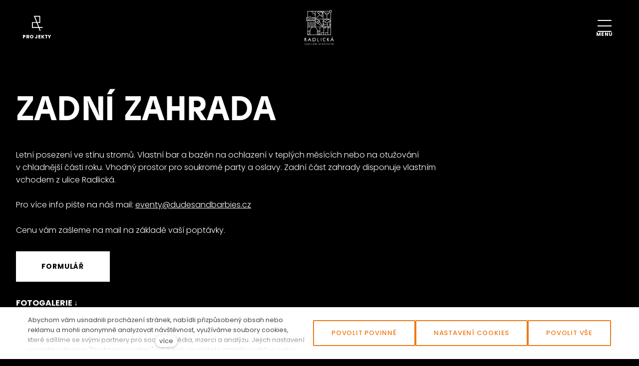

--- FILE ---
content_type: image/svg+xml
request_url: https://www.kulturnisportovna.cz/files/dab-logos-all-06.svg
body_size: 3570
content:
<svg id="Layer_1" data-name="Layer 1" xmlns="http://www.w3.org/2000/svg" viewBox="0 0 72 72"><defs><style>.cls-1{fill:#fff}</style></defs><path class="cls-1" d="M20.49 49.91c.37-.17.61-.59.61-1 0-.64-.44-1.1-1.08-1.1h-.98v3.86h.51V50.2c0-.12.1-.22.22-.22.1 0 .15.05.2.12l.93 1.56h.64l-1.05-1.76Zm-.51-.42h-.22c-.17 0-.2-.1-.2-.12v-.83c0-.07.02-.17.2-.17h.22c.34 0 .59.24.59.56 0 .29-.24.56-.59.56Zm4.94-1.73-2.13 3.93h.59l.61-1.15c.07-.12.15-.17.24-.17h1.34c.12 0 .2.05.24.17l.61 1.15h.59l-2.1-3.93Zm-.56 2.08.37-.71c.1-.17.15-.17.2-.17s.1 0 .2.17l.37.71h-1.12Zm5.79-2h-1.66v3.86h1.66c1.08 0 1.93-.86 1.93-1.93s-.86-1.93-1.93-1.93Zm0 3.32h-.93c-.12 0-.22-.07-.22-.22v-2.37c0-.1.07-.22.24-.22h.9c.78 0 1.39.64 1.39 1.39.02.81-.61 1.42-1.39 1.42Zm3.64-3.32v3.86h2.1v-.51h-1.34c-.22 0-.24-.1-.24-.17v-3.18h-.51Zm4.01 0h.51v3.86h-.51zm4.27.49c.24 0 .49.07.71.2l.05.02.29-.44-.07-.05c-.32-.2-.64-.27-1-.27-1.08 0-1.96.88-1.96 1.95s.88 1.95 1.96 1.95c.37 0 .68-.1.98-.27l.07-.05-.29-.42-.05.05c-.2.12-.44.17-.68.17-.78 0-1.42-.64-1.42-1.42-.02-.78.64-1.44 1.42-1.44Zm4.94-.49h-.59l-.93 1.73v-1.73h-.51v3.86h.51v-1.08l.32-.59q.05-.07.07-.07s.02 0 .07.07l.88 1.66h.59l-1.25-2.32.83-1.54Zm3.59-.27.91-.71-.32-.37-.9.71.31.37zm1.64 4.13h.59l-2.13-3.93-2.13 3.93h.59l.61-1.15c.07-.12.15-.17.24-.17h1.34c.12 0 .2.05.24.17l.64 1.15Zm-2.1-1.86.37-.71c.1-.17.15-.17.2-.17s.1 0 .2.17l.37.71h-1.12Zm-30.11 5.5c-.07-.05-.15-.17-.27-.34l-.2-.27.64-.64h-.24l-.76.78v-.78H19v1.49h.2v-.49l.22-.22.15.22c.15.2.24.34.32.42.07.07.17.1.29.1h.05v-.2h-.05s-.1-.02-.15-.07Zm2-.32h.02c0 .29-.15.44-.42.44s-.42-.15-.42-.44v-.93h-.2v.93c0 .39.22.61.59.61.39 0 .61-.22.61-.61v-.93h-.2v.93Zm1.35-.95h-.18v1.51h1.01v-.17h-.83v-1.34zm1.27.17h.51v1.34h.19v-1.34h.52v-.17h-1.22v.17zm3.03.78h.02c0 .29-.15.44-.42.44s-.42-.15-.42-.44v-.93h-.2v.93c0 .39.22.61.59.61.39 0 .61-.22.61-.61v-.93h-.2v.93Zm2.12.29c-.07-.05-.15-.17-.22-.32l-.05-.07c.27-.02.42-.17.42-.42 0-.27-.17-.42-.49-.42h-.64v1.49h.2v-.66h.32l.1.17c.1.2.2.32.27.39s.2.1.32.1h.05v-.17h-.05c-.1 0-.15-.02-.22-.1Zm-.78-.54v-.54h.44c.2 0 .29.1.29.27s-.1.27-.29.27h-.44Zm2.89.52-.84-1.22h-.19v1.51h.17v-1.22l.83 1.22h.2v-1.51h-.17v1.22zm1.12-1.34h.17l.27-.32h-.22l-.22.32zm.02.12h.2v1.49h-.2zm2.91.68-.2-.05c-.2-.05-.32-.12-.32-.27s.12-.24.32-.24c.24 0 .37.12.42.37l.2-.02c-.02-.32-.22-.51-.59-.51-.15 0-.27.05-.37.12-.1.07-.15.17-.15.29 0 .22.12.34.44.42l.2.05c.2.05.29.12.29.24 0 .17-.15.27-.37.27-.24 0-.42-.12-.42-.29 0-.05 0-.1.02-.12l-.17-.05c-.02.07-.02.12-.02.2 0 .27.22.46.59.46.17 0 .29-.05.42-.12.1-.07.17-.2.17-.32-.05-.2-.17-.34-.46-.42Zm1.89-.68h-.56v1.49h.2v-.61h.39c.32 0 .54-.17.54-.44-.02-.27-.22-.44-.56-.44Zm0 .73h-.39v-.56h.39c.22 0 .34.1.34.29 0 .17-.12.27-.34.27Zm2.07-.76c-.22 0-.39.07-.54.22-.15.15-.22.34-.22.56s.07.42.22.56c.15.15.32.22.54.22s.39-.07.54-.22c.15-.15.22-.34.22-.56s-.07-.42-.22-.56-.34-.22-.54-.22Zm.39 1.22c-.1.12-.24.17-.39.17-.17 0-.29-.05-.39-.17-.1-.12-.15-.27-.15-.44s.05-.32.15-.44c.1-.12.24-.17.39-.17.17 0 .29.05.39.17.1.12.15.27.15.44 0 .2-.05.34-.15.44Zm2.23.05c-.07-.05-.15-.17-.22-.32l-.05-.07c.27-.02.42-.17.42-.42 0-.27-.17-.42-.49-.42h-.61v1.49h.2v-.66h.32l.1.17c.1.2.2.32.27.39s.2.1.32.1h.05v-.17h-.05c-.12 0-.2-.02-.24-.1Zm-.37-.54h-.44v-.54h.44c.2 0 .29.1.29.27s-.1.27-.29.27Zm1.22-.53h.52v1.34h.19v-1.34h.52v-.17h-1.23v.17zm2.64-.2c-.22 0-.39.07-.54.22-.15.15-.22.34-.22.56s.07.42.22.56c.15.15.32.22.54.22s.39-.07.54-.22c.15-.15.22-.34.22-.56s-.07-.42-.22-.56a.716.716 0 0 0-.54-.22Zm.39 1.22c-.1.12-.24.17-.39.17-.17 0-.29-.05-.39-.17-.1-.12-.15-.27-.15-.44s.05-.32.15-.44c.1-.12.24-.17.39-.17.17 0 .29.05.39.17.1.12.15.27.15.44.02.2-.05.34-.15.44Zm1.72.13-.49-1.32h-.2l.56 1.51h.22l.57-1.51h-.2l-.46 1.32zm2.46-.1-.8-1.22h-.2v1.51h.17v-1.22l.81 1.22h.22v-1.51h-.2v1.22zm1.81-1.22h-.24l-.59 1.49h.2l.17-.44h.68l.17.44h.2l-.59-1.49Zm-.39.93.29-.73.29.73h-.59ZM40.78 28.76s-.02.02 0 0Zm.66 15.83h8.04V26.41h-.02v-7.28c.64-.12 1.1-.68 1.1-1.37 0-.76-.61-1.39-1.39-1.39-.68 0-1.25.49-1.37 1.12H22.37v7.13h-1.2v4.15h1.2v15.81h19.07Zm-19.07-16.2h-.81v-3.35h.81v3.35Zm18.65 13.93v1.88h-2.37v-2h2.37v.12Zm1.96-7.01h-2.42v-2.27c.46 1.03 1.32 1.83 2.42 2.27Zm-2.37-3.42a5.65 5.65 0 0 0 2.71 1.34c.32.07.64.12.9.12.42.05.78.02 1.1 0 0 .44-.05 1.15-.24 1.71-.02.07-.07.17-.1.24-2.32-.05-4.01-1.39-4.38-3.42Zm2.2 3.86v.81h-1.37v-.81h1.37Zm2.86 6.57v1.88H43.3v-2h2.37v.12Zm.02-5.72v5.2H42.9v2.42h-1.47v-7.26h1.78v-1.22h2.47v.86Zm-.24-1.29s.02-.07.02-.1c.27-.73.32-1.47.27-2.1 0-.1-.02-.2-.02-.27-.1-.81-.32-1.44-.44-1.73.27-.29.98-.9 1.66-1.34.27.42.61 1.08.78 1.93.15.73.17 1.59-.1 2.57-.05.02-.1.07-.17.12-.51.37-1.22.83-2 .93Zm-.64-8.45c.61 0 1 .1 1.32.22-.61.15-1.15.39-1.59.71-.73.49-1.39 1.2-1.91 2.27v.02c-.42-.24-.86-.56-1.17-.9-.1-.1-.17-.2-.27-.29a4.29 4.29 0 0 1 3.62-2.03Zm-4.03 1.91-.02.05c-.05.12-.12.27-.17.39v-2.37h2.37c-.93.39-1.69 1.05-2.18 1.93Zm2.1-8.8h3.89l-1.96 1.93-1.93-1.93Zm.15 10.21c.24-.49.76-1.34 1.66-2 .71-.49 1.47-.73 2.1-.86.64.32 1.25.9 1.64 1.54-.51.05-1.03.2-1.52.44h-.02c-.04.02-.06.04-.11.06-.93.46-1.56 1.12-1.83 1.47-.37-.07-1.22-.29-1.96-.61 0-.02.02-.02.02-.05Zm3.06 5.57h1.37v.81h-1.37v-.81Zm2.98 8.45h-2.98v-7.23h1.78v-1.22h1.2v8.45Zm0-8.89h-2.4c.39-.2.73-.42 1.03-.64.07-.05.15-.1.22-.15l.02-.02c.49-.44.86-.95 1.12-1.54v2.35Zm-.88-1.64c.12-.73.07-1.39-.05-1.98-.15-.73-.42-1.44-.83-2.1.39-.17.86-.27 1.34-.32.24.54.39 1.12.39 1.71v.22h.02c-.02.9-.34 1.76-.88 2.47Zm.88-4.5c-.02-.07-.07-.15-.1-.22-.42-.83-1.22-1.64-2.05-2.03h-.02a.717.717 0 0 1-.22-.1h2.4v2.35Zm-.86-11.39c0-.1.02-.17.05-.27.12-.42.49-.71.93-.71.54 0 .98.44.98.98 0 .44-.29.81-.71.93-.1.02-.17.05-.29.05-.05 0-.07 0-.12-.02-.15-.02-.27-.07-.39-.12a.944.944 0 0 1-.29-.27c-.07-.12-.15-.27-.17-.42.02-.05.02-.1.02-.15Zm.17 1.12c.2.15.42.22.68.24v7.26H45v-4.15l3.37-3.35Zm-.56-.98c.02.27.12.51.27.71l-.93.9h-4.69l-1.61-1.61h6.97Zm-7.26.27 4.06 4.06v4.15h-4.06v-8.21Zm-.02 13.02v-.32c.02-.68.22-1.22.44-1.69.07.07.15.15.22.24.34.34.73.64 1.12.86.1.05.2.12.29.17.07.02.12.05.2.1.83.39 1.61.59 2.05.64.1.29.34.95.42 1.69-.24.02-.68.05-.93.05h-.1c-.29-.02-.61-.05-.95-.15a6.1 6.1 0 0 1-2.76-1.56v-.02Zm-4.16-1.39.71-.71-1.32-1.32-.78.78c.1-.56-.07-1.17-.51-1.61-.05-.05-.12-.1-.17-.15h5.89v4.13h-.02v4.08l-.9-.9.49-.49-3.37-3.81Zm-.32.29 3.1 3.52-.76.73-3.45-3.15 1.1-1.1Zm-1.71 1.1-.39.39-.76-.76 2.49-2.49.76.76-.39.39-1.71 1.71Zm5.21-11.61.1.07c.05.07.1.12.12.2.24.44.37.98.37 1.54 0 .12 0 .24-.02.37 0 .05-.02.07-.02.12 0 .07-.02.15-.05.22 0 .05-.02.1-.02.15-.02.07-.02.15-.05.2-.02.05-.02.1-.05.15-.02.07-.05.12-.07.2-.02.05-.05.1-.07.15-.02.05-.05.12-.1.17-.02.05-.05.1-.07.15-.02.05-.07.1-.1.17-.02.05-.07.07-.1.12-.05.05-.07.1-.12.15-.02.05-.07.07-.1.12l-.07.07-.86-.86c.76-.64 1.25-1.51 1.34-2.49.05-.34.02-.66-.05-.95Zm-.34.88c-.1.88-.56 1.69-1.25 2.25l-2.52-2.52a3.42 3.42 0 0 1 2.32-1.1c.46-.02.88.02 1.27.2.15.34.22.71.17 1.17Zm-.42 3.64.17.17.1.1.15-.12c.39-.34.68-.73.93-1.2v3.3h-8.11l4.57-4.47 2.2 2.22Zm1.37-6.21v1.81s-.02-.05-.02-.07a3.897 3.897 0 0 0-1.86-1.73h1.88Zm-1.52.68c.02.07.07.12.1.2a4.8 4.8 0 0 0-1.03-.1c-.98.05-1.91.49-2.59 1.22l-.86-.88c.64-.66 1.52-1.05 2.44-1.05.71 0 1.37.22 1.93.61Zm-3.42-.68c-.51.22-1 .56-1.37 1l-.12.15 1.25 1.25 1.34 1.34-4.64 4.54v-8.28h3.54Zm-3.57 10.24a1.436 1.436 0 0 1 1.45-1.37c.37 0 .73.15 1.03.42.59.59.59 1.51 0 2.08-.56.56-1.49.56-2.05 0-.27-.27-.39-.61-.42-.95v-.17Zm-.39-10.24v2.64c-1.42-.07-2.57-1.22-2.66-2.64h2.66Zm-3.08 0c.1 1.64 1.42 2.96 3.08 3.03v3.67h-4.03a.2.2 0 0 0 0 .4h.24v3.35h-.86v-1.88a.2.2 0 0 0-.4 0v1.88h-.86v-1.49a.2.2 0 0 0-.4 0v1.49h-.86v-1.91a.2.2 0 0 0-.4 0v1.91h-.95v-3.35h.42a.2.2 0 0 0 0-.4h-.42v-6.69h5.4Zm3.06 7.11v3.35h-.88v-3.35h.88Zm-1.27 0v3.35h-.86v-3.35h.86Zm-1.25 0v3.35h-.86v-3.35h.86Zm-5.96 3.76h8.51v2.03c-.22-.05-.37-.2-.54-.34-.24-.22-.51-.49-1.03-.49s-.81.27-1.03.49c-.22.22-.39.37-.76.37s-.54-.17-.76-.37c-.24-.22-.51-.49-1.03-.49s-.78.27-1.03.49c-.22.22-.39.37-.76.37s-.54-.17-.76-.37c-.2-.2-.44-.42-.83-.46v-1.22Zm0 1.61c.22.05.37.2.54.34.24.22.51.49 1.03.49s.78-.27 1.03-.49c.22-.22.39-.37.76-.37s.54.17.76.37c.24.22.51.49 1.03.49s.81-.27 1.03-.49c.22-.22.39-.37.76-.37s.54.17.76.37c.2.2.44.42.83.46v1.22c-.22-.05-.37-.2-.54-.34-.24-.22-.51-.49-1.03-.49s-.81.27-1.03.49c-.22.22-.39.37-.76.37s-.54-.17-.76-.37c-.24-.22-.51-.49-1.03-.49s-.78.27-1.03.49c-.22.22-.39.37-.76.37s-.54-.17-.76-.37c-.2-.2-.44-.42-.83-.46v-1.22Zm0 1.66c.22.05.37.2.54.34.24.22.51.49 1.03.49s.78-.27 1.03-.49c.22-.22.39-.37.76-.37s.54.17.76.37c.24.22.51.49 1.03.49s.81-.27 1.03-.49c.22-.22.39-.37.76-.37s.54.17.76.37c.2.2.44.42.83.46v1.22c-.22-.05-.37-.2-.54-.34-.24-.22-.51-.49-1.03-.49s-.81.27-1.03.49c-.22.22-.39.37-.76.37s-.54-.17-.76-.37c-.24-.22-.51-.49-1.03-.49s-.78.27-1.03.49c-.22.22-.39.37-.76.37s-.54-.17-.76-.37c-.2-.2-.44-.42-.83-.46v-1.22Zm0 1.64c.22.05.37.2.54.34.24.22.51.49 1.03.49s.78-.27 1.03-.49c.22-.22.39-.37.76-.37s.54.17.76.37c.24.22.51.49 1.03.49s.81-.27 1.03-.49c.22-.22.39-.37.76-.37s.54.17.76.37c.2.2.44.42.83.46v.76h-8.51v-1.56Zm0 10.48v-.61c.15.24.34.44.54.61h-.54Zm1.49 0c-.83-.12-1.49-1-1.49-2.05s.66-1.91 1.49-2.03v4.08Zm1.25 0h-.83v-4.1h.83v4.1Zm0-5.08v.59h-1.03c-.71 0-1.32.39-1.71 1.03V35.7H28c-1.39.66-2.49 2.03-2.49 3.4Zm7.94.56v4.52h-7.53v-5.11c0-1.64 1.93-3.4 3.76-3.4s3.76 1.73 3.76 3.4v.59Zm1.22 4.52h-.83v-4.1h.83v4.1Zm1.91 0h-.54c.22-.17.39-.37.54-.61v.61Zm-1.49 0v-4.08c.86.12 1.49.98 1.49 2.03s-.64 1.93-1.49 2.05Zm1.49-3.49c-.39-.61-1-1-1.69-1.03h-1.03v-.59c0-1.37-1.1-2.74-2.49-3.4h5.21v5.01Zm-4.91-5.38v-5.91s.07.12.15.17c.37.37.83.54 1.32.54.1 0 .2-.02.29-.02l-.78.78 1.32 1.32.68-.68 3.76 3.45.54-.54.9.9h-8.19Zm6.58 8.87H37v-8.48h4.03v6.06h-2.79v2.42Z"/><path class="cls-1" d="M26.63 18.4h1.1v.42h-1.1zm3.76 3.15h.42v1.1h-.42z"/><path class="cls-1" transform="rotate(-45.02 28.362 20.802)" d="M27.82 20.59h1.1v.42h-1.1z"/><path class="cls-1" d="M25.16 26.26c.78 0 1.42-.64 1.42-1.42s-.64-1.42-1.42-1.42-1.42.64-1.42 1.42.64 1.42 1.42 1.42Zm0-2.47c.59.02 1.03.46 1.03 1.03s-.46 1.03-1.03 1.03-1.03-.46-1.03-1.03.46-1.03 1.03-1.03Z"/></svg>

--- FILE ---
content_type: application/javascript
request_url: https://www.kulturnisportovna.cz/assets/cs/js/cached.app.init.js
body_size: 16
content:
/* File: 
   Compiled at: 2026-01-15 11:43:58 
================================ */
Solidpixels.Eshop.init(CMS_CONFIG.app)

/* File: 
   Compiled at: 2026-01-15 11:43:58 
================================ */
App.init(CMS_CONFIG.app)



--- FILE ---
content_type: image/svg+xml
request_url: https://www.kulturnisportovna.cz/files/477-radlicka-logo-bila.svg
body_size: 5007
content:
<svg width="216" height="250" fill="none" xmlns="http://www.w3.org/2000/svg"><path d="M9.464 212.923c2.327-1.086 3.878-3.722 3.878-6.358 0-4.032-2.792-6.979-6.826-6.979H.311v24.503h3.257v-9.305c0-.775.621-1.396 1.397-1.396.62 0 .93.31 1.24.776l5.896 9.925h4.033l-6.67-11.166Zm-3.258-2.636H4.81c-1.086 0-1.242-.621-1.242-.776v-5.272c0-.466.156-1.086 1.242-1.086h1.396c2.172 0 3.723 1.551 3.723 3.567 0 1.861-1.551 3.567-3.723 3.567Zm31.338-11.011-13.497 24.968h3.723l3.879-7.289c.465-.775.93-1.086 1.551-1.086h8.533c.775 0 1.24.311 1.55 1.086l3.88 7.289h3.723l-13.342-24.968Zm-3.568 13.182 2.327-4.498c.62-1.085.93-1.085 1.24-1.085.311 0 .621 0 1.242 1.085l2.327 4.498h-7.136Zm36.767-12.717h-10.55v24.503h10.55c6.826 0 12.256-5.428 12.256-12.252 0-6.823-5.43-12.251-12.256-12.251Zm0 21.091h-5.895c-.776 0-1.397-.465-1.397-1.396v-15.042c0-.621.466-1.396 1.552-1.396h5.74c4.964 0 8.843 4.032 8.843 8.839.155 5.118-3.879 8.995-8.843 8.995Zm23.114-21.091v24.503H107.2v-3.257h-8.532c-1.397 0-1.552-.62-1.552-1.086v-20.16h-3.258Zm28.702 0h-3.258v24.503h3.258v-24.503Zm23.89 3.102c1.551 0 3.103.465 4.499 1.241l.31.155 1.862-2.792-.466-.31c-2.016-1.241-4.033-1.706-6.36-1.706-6.826 0-12.411 5.583-12.411 12.406 0 6.824 5.585 12.407 12.411 12.407 2.327 0 4.344-.621 6.205-1.706l.466-.31-1.862-2.637-.31.311c-1.241.775-2.793 1.085-4.344 1.085-4.964 0-8.998-4.032-8.998-8.994-.155-4.963 4.034-9.15 8.998-9.15Zm31.338-3.102h-3.724l-5.895 11.011v-11.011h-3.258v24.503h3.258v-6.824l2.017-3.722c.31-.465.31-.465.465-.465 0 0 .155 0 .466.465l5.585 10.546h3.723l-7.912-14.733 5.275-9.77Zm22.806-1.706 5.74-4.497-2.017-2.326-5.74 4.497 2.017 2.326Zm10.394 26.209h3.724l-13.497-24.968-13.497 24.968h3.723l3.879-7.289c.465-.775.93-1.086 1.551-1.086h8.532c.776 0 1.241.311 1.552 1.086l4.033 7.289Zm-13.341-11.786 2.327-4.498c.62-1.085.93-1.085 1.241-1.085.31 0 .62 0 1.241 1.085l2.327 4.498h-7.136ZM6.516 247.35c-.466-.31-.931-1.085-1.707-2.171l-1.24-1.706 4.033-4.032H6.05l-4.809 4.963v-4.963H0v9.46h1.241V245.8l1.396-1.396.931 1.396c.931 1.24 1.552 2.171 2.017 2.636.465.465 1.086.62 1.862.62h.31v-1.24h-.31c-.156 0-.62-.155-.931-.466Zm12.877-2.016c0 1.861-.931 2.792-2.638 2.792-1.706 0-2.637-.931-2.637-2.792v-5.893h-1.241v5.893c0 2.482 1.396 3.877 3.723 3.877 2.482 0 3.879-1.395 3.879-3.877v-5.893h-1.241v5.893h.155Zm8.377-6.048h-1.086v9.615h6.36v-1.085H27.77v-8.53Zm8.066 1.086h3.258v8.529h1.24v-8.529h3.259v-1.086h-7.757v1.086Zm19.393 4.962c0 1.861-.931 2.792-2.638 2.792-1.706 0-2.637-.931-2.637-2.792v-5.893h-1.241v5.893c0 2.482 1.396 3.877 3.723 3.877 2.482 0 3.879-1.395 3.879-3.877v-5.893h-1.242v5.893h.156Zm13.341 1.861c-.465-.31-.93-1.085-1.395-2.016l-.31-.465c1.706-.155 2.637-1.085 2.637-2.636 0-1.706-1.086-2.637-3.103-2.637h-4.034v9.46h1.241v-4.187h2.017l.62 1.086c.621 1.24 1.242 2.016 1.707 2.481.466.465 1.241.62 2.017.62h.31v-1.085h-.31c-.62 0-.93-.155-1.396-.621Zm-4.964-3.566v-3.257H66.4c1.24 0 1.861.62 1.861 1.706 0 1.085-.62 1.706-1.861 1.706h-2.793v-.155Zm18.306 3.411-5.274-7.754h-1.242v9.615h1.086v-7.754l5.275 7.754h1.241v-9.615h-1.086v7.754Zm7.137-8.529h1.086l1.706-2.016h-1.396l-1.396 2.016Zm1.395.775h-1.24v9.46h1.24v-9.46Zm17.221 4.342-1.241-.31c-1.241-.31-2.017-.775-2.017-1.706 0-.93.776-1.55 2.017-1.55 1.551 0 2.327.775 2.637 2.326l1.241-.155c-.155-2.016-1.396-3.257-3.723-3.257-.931 0-1.706.31-2.327.775-.621.466-.931 1.086-.931 1.861 0 1.396.776 2.172 2.793 2.637l1.241.31c1.241.31 1.861.775 1.861 1.551 0 1.085-.93 1.706-2.327 1.706-1.551 0-2.637-.776-2.637-1.861 0-.311 0-.621.155-.776l-1.086-.31c-.155.465-.155.775-.155 1.241 0 1.706 1.396 2.946 3.723 2.946 1.086 0 1.862-.31 2.638-.775.62-.465 1.086-1.241 1.086-2.016-.311-1.241-1.086-2.171-2.948-2.637Zm11.946-4.342h-3.568v9.46h1.241v-3.877h2.482c2.017 0 3.413-1.085 3.413-2.791-.155-1.706-1.396-2.792-3.568-2.792Zm0 4.653h-2.482v-3.567h2.482c1.396 0 2.172.62 2.172 1.861 0 1.085-.776 1.706-2.172 1.706Zm13.187-4.808c-1.397 0-2.483.465-3.413 1.396-.931.93-1.397 2.171-1.397 3.567 0 1.395.466 2.636 1.397 3.567.93.93 2.016 1.395 3.413 1.395 1.396 0 2.482-.465 3.413-1.395.93-.931 1.396-2.172 1.396-3.567 0-1.396-.466-2.637-1.396-3.567a4.812 4.812 0 0 0-3.413-1.396Zm2.482 7.754c-.621.776-1.552 1.086-2.482 1.086-1.086 0-1.862-.31-2.483-1.086-.62-.775-.93-1.706-.93-2.791 0-1.086.31-2.016.93-2.792.621-.775 1.552-1.085 2.483-1.085 1.086 0 1.861.31 2.482 1.085.62.776.931 1.706.931 2.792 0 1.24-.311 2.171-.931 2.791Zm14.118.31c-.465-.31-.931-1.085-1.396-2.016l-.311-.465c1.707-.155 2.638-1.085 2.638-2.636 0-1.706-1.086-2.637-3.103-2.637h-3.878v9.46h1.241v-4.187h2.017l.62 1.086c.621 1.24 1.241 2.016 1.707 2.481.465.465 1.241.62 2.016.62h.311v-1.085h-.311c-.775 0-1.241-.155-1.551-.621Zm-5.12-3.566v-3.257h2.793c1.241 0 1.862.62 1.862 1.706 0 1.085-.621 1.706-1.862 1.706h-2.793v-.155Zm10.55-3.257h3.258v8.529h1.241v-8.529h3.258v-1.086h-7.757v1.086Zm16.755-1.241c-1.396 0-2.482.465-3.413 1.396-.931.93-1.397 2.171-1.397 3.567 0 1.395.466 2.636 1.397 3.567.931.93 2.017 1.395 3.413 1.395s2.482-.465 3.413-1.395c.931-.931 1.396-2.172 1.396-3.567 0-1.396-.465-2.637-1.396-3.567-.931-.931-2.017-1.396-3.413-1.396Zm2.482 7.754c-.621.776-1.551 1.086-2.482 1.086-1.086 0-1.862-.31-2.483-1.086-.62-.775-.93-1.706-.93-2.791 0-1.086.31-2.016.93-2.792.621-.775 1.552-1.085 2.483-1.085 1.086 0 1.861.31 2.482 1.085.62.776.931 1.706.931 2.792.155 1.24-.311 2.171-.931 2.791Zm10.859.776-3.103-8.375h-1.241l3.568 9.615h1.396l3.569-9.615h-1.242l-2.947 8.375Zm15.669-.621-5.119-7.754h-1.242v9.615h1.086v-7.754l5.12 7.754h1.396v-9.615h-1.241v7.754Zm11.481-7.754h-1.552l-3.723 9.46h1.241l1.086-2.791h4.344l1.086 2.791h1.241l-3.723-9.46Zm-2.483 5.893 1.862-4.652 1.862 4.652h-3.724Zm-16.29-181.442V17.524c4.033-.776 6.981-4.342 6.981-8.685 0-4.807-3.879-8.839-8.843-8.839-4.344 0-7.912 3.102-8.688 7.134H21.408v45.283h-7.601V78.78h7.601v100.336h172.048V63.737h-.155Zm-2.483 30.396c-.155 5.738-2.172 11.165-5.585 15.663.776-4.653.466-8.84-.31-12.562-.931-4.652-2.637-9.15-5.275-13.337 2.483-1.085 5.43-1.705 8.533-2.016 1.551 3.412 2.482 7.134 2.482 10.856v1.396h.155Zm-18.926 28.844h8.687v5.118h-8.687v-5.118Zm-29.477 0h8.688v5.118h-8.688v-5.118Zm-30.872 31.481c-2.482-3.877-6.361-6.358-10.704-6.513h-6.516v-3.722c0-8.684-6.981-17.369-15.824-21.556h33.044v31.791Zm-9.463 22.177v-25.899c5.43.776 9.463 6.204 9.463 12.872s-4.033 12.251-9.463 13.027ZM23.89 89.17c1.397.31 2.328 1.24 3.414 2.171 1.551 1.396 3.257 3.102 6.515 3.102 3.413 0 4.965-1.706 6.516-3.102 1.396-1.395 2.482-2.326 4.81-2.326 2.326 0 3.412 1.086 4.809 2.326 1.551 1.396 3.258 3.102 6.515 3.102 3.413 0 5.12-1.706 6.516-3.102 1.396-1.395 2.482-2.326 4.81-2.326 2.326 0 3.412 1.086 4.809 2.326 1.24 1.24 2.792 2.637 5.274 2.947v7.754c-1.396-.31-2.327-1.241-3.413-2.171-1.551-1.396-3.258-3.102-6.516-3.102-3.412 0-5.119 1.706-6.515 3.102-1.396 1.395-2.482 2.326-4.81 2.326-2.327 0-3.413-1.086-4.809-2.326-1.551-1.396-3.258-3.102-6.515-3.102-3.413 0-4.965 1.706-6.516 3.102-1.396 1.395-2.482 2.326-4.81 2.326-2.327 0-3.413-1.086-4.809-2.326-1.24-1.241-2.792-2.637-5.274-2.947V89.17Zm32.424-34.117h5.43v21.246h-5.43V55.053Zm7.912 0h5.43v21.246h-5.43V55.053Zm7.912 0h5.585v21.246h-5.585V55.053ZM96.96 17.059c4.034-4.188 9.619-6.669 15.514-6.669 4.499 0 8.688 1.396 12.256 3.877.155.466.465.776.62 1.24-2.016-.464-4.188-.62-6.515-.62-6.206.31-12.101 3.102-16.445 7.755l-5.43-5.583ZM134.193 32.1c0 .776 0 1.551-.155 2.326 0 .31-.155.466-.155.776 0 .465-.155.93-.31 1.396 0 .31-.156.62-.156.93-.155.465-.155.93-.31 1.24-.155.31-.155.621-.31.931-.155.465-.31.775-.465 1.24l-.466.931c-.155.31-.31.776-.62 1.086l-.466.93c-.155.31-.465.62-.62 1.086-.155.31-.466.465-.621.775-.31.31-.465.62-.776.93-.155.31-.465.466-.62.776l-.466.465-5.429-5.427c4.809-4.032 7.912-9.615 8.532-15.818.31-2.172.155-4.188-.31-6.049.155.155.465.31.62.466.311.465.621.775.776 1.24 1.551 2.792 2.327 6.204 2.327 9.77Zm-15.048-14.577c2.947-.155 5.585.155 8.067 1.24.931 2.172 1.396 4.498 1.086 7.444-.621 5.583-3.568 10.7-7.912 14.267l-15.979-15.973c3.878-4.187 9.153-6.668 14.738-6.978Zm6.516 31.791 1.086 1.086.62.62.931-.776c2.482-2.17 4.344-4.652 5.895-7.598v20.935H82.688l29.01-28.38 13.963 14.113Zm38.163-14.267-12.255-12.252h24.666l-12.411 12.252Zm-1.241 2.326v26.363h-25.752V11.631l25.752 25.743Zm-1.706 67.924h-.621c-1.861-.155-3.878-.31-6.05-.93-5.43-1.396-11.79-4.342-17.531-9.925v-2.171c.156-4.342 1.397-7.754 2.793-10.7.465.465.931.93 1.396 1.55A33.431 33.431 0 0 0 148 88.55c.621.31 1.242.775 1.862 1.085.466.155.776.31 1.241.62 5.275 2.482 10.239 3.723 13.032 4.033.62 1.86 2.172 6.048 2.637 10.7-1.551.155-4.344.31-5.895.31Zm6.205 2.482c0 2.791-.31 7.288-1.551 10.855-.155.465-.466 1.086-.621 1.551-14.738-.31-25.442-8.84-27.769-21.711 5.585 4.962 11.635 7.444 17.22 8.529 2.017.465 4.034.776 5.74.776 2.637.31 4.965.155 6.981 0ZM80.361 82.812c.31.31.465.775.93 1.085 2.327 2.327 5.275 3.412 8.378 3.412.62 0 1.24-.155 1.861-.155l-4.964 4.963 8.377 8.374 4.344-4.342 23.891 21.866 3.413-3.412 5.741 5.738H80.361V82.812Zm42.817 31.481-21.874-20.005 6.981-6.979 19.703 22.332-4.81 4.652Zm-14.893-30.86-10.86 10.855-2.481 2.481-4.81-4.807 15.824-15.818 4.809 4.807-2.482 2.481Zm-12.256-1.396c-3.568 3.566-9.463 3.566-13.031 0-1.707-1.706-2.482-3.877-2.638-6.049v-1.085c.156-2.171.931-4.342 2.638-6.048 1.861-1.861 4.189-2.636 6.516-2.636s4.654.93 6.515 2.636c3.724 3.722 3.724 9.615 0 13.182Zm38.319 10.545v25.898l-5.74-5.738 3.103-3.101-21.409-24.193 4.499-4.497-8.377-8.374-4.965 4.962a11.675 11.675 0 0 0-3.258-10.235c-.31-.31-.775-.62-1.086-.93h37.388v26.208h-.155ZM23.891 99.716c1.396.31 2.327 1.24 3.413 2.171 1.551 1.395 3.257 3.101 6.515 3.101 3.413 0 4.965-1.706 6.516-3.101 1.396-1.396 2.482-2.326 4.81-2.326 2.326 0 3.412 1.085 4.809 2.326 1.551 1.395 3.258 3.101 6.515 3.101 3.413 0 5.12-1.706 6.516-3.101 1.396-1.396 2.482-2.326 4.81-2.326 2.326 0 3.412 1.085 4.809 2.326 1.24 1.24 2.792 2.636 5.274 2.946v7.754c-1.396-.31-2.327-1.241-3.413-2.171-1.551-1.396-3.258-3.102-6.516-3.102-3.412 0-5.119 1.706-6.515 3.102s-2.482 2.326-4.81 2.326c-2.327 0-3.413-1.085-4.809-2.326-1.551-1.396-3.258-3.102-6.515-3.102-3.413 0-4.965 1.706-6.516 3.102-1.396 1.396-2.482 2.326-4.81 2.326-2.327 0-3.413-1.085-4.809-2.326-1.24-1.241-2.792-2.636-5.274-2.947v-7.753Zm0 10.39c1.396.31 2.327 1.24 3.413 2.171 1.551 1.396 3.257 3.101 6.515 3.101 3.413 0 4.965-1.705 6.516-3.101 1.396-1.396 2.482-2.326 4.81-2.326 2.326 0 3.412 1.085 4.809 2.326 1.551 1.396 3.258 3.101 6.515 3.101 3.413 0 5.12-1.705 6.516-3.101s2.482-2.326 4.81-2.326c2.326 0 3.412 1.085 4.809 2.326 1.24 1.241 2.792 2.636 5.274 2.946v4.808H23.891v-9.925Zm112.94 10.08v-14.422c2.947 6.513 8.377 11.631 15.358 14.422h-15.358Zm32.889-13.957c0-.62-.156-1.241-.156-1.706-.62-5.118-2.016-9.15-2.792-11.01 1.707-1.862 6.205-5.739 10.549-8.53a35.542 35.542 0 0 1 4.965 12.251c.931 4.653 1.086 10.08-.621 16.284-.31.155-.62.465-1.086.775-3.258 2.326-7.757 5.273-12.721 5.893 0-.155.155-.465.155-.62 1.707-4.653 2.017-9.305 1.707-13.337Zm7.446-24.192c-.155 0-.155.155 0 0-.31.155-.465.31-.775.465-5.896 2.946-9.929 7.133-11.636 9.305-2.327-.466-7.757-1.861-12.411-3.877 0-.156.155-.156.155-.31 1.552-3.102 4.81-8.53 10.55-12.717 4.499-3.102 9.308-4.652 13.342-5.428 4.033 2.016 7.912 5.738 10.394 9.77-3.258.31-6.516 1.24-9.619 2.792Zm-15.048-9.615c-4.654 3.101-8.843 7.599-12.101 14.422v.155c-2.637-1.55-5.43-3.567-7.446-5.738-.621-.62-1.086-1.24-1.707-1.86 4.964-7.91 13.652-12.872 22.96-12.872 3.879 0 6.361.62 8.378 1.395-3.879.93-7.292 2.482-10.084 4.498Zm-23.891 6.203c-.155 0-.155.155 0 0l-.155.31c-.311.775-.776 1.706-1.086 2.481V66.374h15.048c-5.895 2.48-10.704 6.668-13.807 12.25Zm26.839-14.888V37.374l21.408-21.246c1.242.93 2.638 1.396 4.344 1.551v46.058h-25.752Zm20.323-54.742c0-.62.155-1.086.31-1.706.775-2.637 3.103-4.498 5.895-4.498 3.413 0 6.205 2.792 6.205 6.204 0 2.791-1.861 5.117-4.498 5.893-.621.155-1.086.31-1.862.31-.31 0-.466 0-.776-.155-.931-.155-1.706-.466-2.482-.776a6.617 6.617 0 0 1-1.862-1.706c-.465-.775-.93-1.706-1.086-2.636.156-.31.156-.62.156-.93Zm-2.483.93a8.822 8.822 0 0 0 1.707 4.497l-5.895 5.738h-29.787L138.692 9.925h44.214Zm-48.558 0v11.476c0-.155-.155-.31-.155-.465l-1.086.62 1.086-.62c-2.637-4.963-6.826-8.84-11.79-11.01h11.945Zm-53.988 0h22.651c-3.258 1.396-6.361 3.567-8.688 6.358l-.776.93 7.912 7.91 8.533 8.53-29.476 28.844V9.925h-.156Zm-2.482 0v16.748c-8.998-.465-16.29-7.753-16.91-16.748h16.91Zm-53.987 0h34.44c.62 10.39 8.998 18.764 19.547 19.23v23.262H52.281c-.776 0-1.241.62-1.241 1.24 0 .776.62 1.24 1.24 1.24h1.552v21.247h-5.43V64.203c0-.776-.62-1.241-1.24-1.241-.776 0-1.242.62-1.242 1.24v11.942h-5.43v-9.46c0-.776-.62-1.24-1.24-1.24-.777 0-1.242.62-1.242 1.24v9.46h-5.43V64.048c0-.776-.62-1.241-1.24-1.241-.777 0-1.242.62-1.242 1.24v12.097h-6.05V54.898h2.637c.776 0 1.241-.62 1.241-1.24 0-.776-.62-1.241-1.241-1.241h-2.637V9.925h-.155Zm-7.602 45.128h5.12v21.246h-5.12V55.053Zm61.59 23.727v13.026c-1.397-.31-2.328-1.24-3.414-2.17-1.551-1.396-3.258-3.102-6.516-3.102-3.412 0-5.119 1.706-6.515 3.101-1.396 1.396-2.482 2.327-4.81 2.327-2.327 0-3.413-1.086-4.809-2.327-1.551-1.395-3.258-3.101-6.515-3.101-3.413 0-4.965 1.706-6.516 3.101-1.396 1.396-2.482 2.327-4.81 2.327-2.327 0-3.413-1.086-4.809-2.327-1.24-1.24-2.792-2.636-5.274-2.946v-7.754h53.987v-.155ZM23.89 122.822h33.2c-8.843 4.187-15.824 12.872-15.824 21.556v3.722h-6.515c-4.5 0-8.378 2.481-10.86 6.513v-31.791Zm0 40.786c0-6.668 4.188-12.096 9.463-12.872v25.899c-5.275-.776-9.463-6.359-9.463-13.027Zm0 13.027v-3.877c.93 1.55 2.172 2.791 3.413 3.877H23.89Zm12.1-26.054h5.275v26.054H35.99v-26.054Zm7.912 26.054v-32.412c0-10.39 12.256-21.556 23.891-21.556 11.636 0 23.892 11.011 23.892 21.556v32.412H43.903Zm50.265-26.054h5.274v26.054h-5.274v-26.054Zm13.962 26.054c1.396-1.086 2.482-2.327 3.413-3.877v3.877h-3.413Zm6.051 0v-53.813h25.597v38.46h-17.686v15.353h-7.911Zm10.549 0v-12.717h15.048v12.717H124.73Zm17.685 0v-45.904h11.326v-7.754h15.668v38.46h-17.685v15.353h-9.309v-.155Zm11.791 0v-12.717h15.048v12.717h-15.048Zm36.612 0h-18.926v-45.904h11.325v-7.754h7.601v53.658Zm0-56.449h-15.203a42.734 42.734 0 0 0 6.516-4.032l1.396-.931.155-.155c3.103-2.791 5.43-6.048 7.136-9.77v14.888Zm0-38.925c-.155-.465-.465-.93-.62-1.395-2.638-5.273-7.757-10.39-13.032-12.872h-.155c-.465-.155-.931-.31-1.396-.62h15.203V81.26Z" fill="#fff"/><path d="M55.384 12.872h-6.982v2.636h6.982v-2.636Zm19.548 20.005h-2.637v6.978h2.637v-6.978ZM60.985 24.71l-4.936 4.936 1.865 1.864 4.936-4.935-1.865-1.864ZM39.096 62.807c4.964 0 8.998-4.032 8.998-8.995 0-4.962-4.034-8.994-8.998-8.994-4.965 0-8.998 4.032-8.998 8.994 0 4.963 4.033 8.995 8.998 8.995Zm6.515-9.15c0 3.567-2.947 6.514-6.515 6.514-3.569 0-6.516-2.947-6.516-6.514s2.947-6.513 6.516-6.513c3.723.155 6.515 2.946 6.515 6.513Z" fill="#fff"/></svg>

--- FILE ---
content_type: application/javascript
request_url: https://www.kulturnisportovna.cz/assets/cs/js/cached.1768473580.3434494008.app.js
body_size: 34949
content:
/* File: https://cdn.solidpixels.com/2.53/template_core/js/ajax.js
   Compiled at: 2026-01-15 11:43:56 
================================ */
!function(e,t){"object"==typeof exports?module.exports=t(require("solidpixels/cdn/util")):("object"!=typeof e.Solidpixels&&(e.Solidpixels={}),e.Solidpixels.Ajax=t(e.Util),e.Ajax=e.Solidpixels.Ajax)}(this,function(e){var t={};return t.create=function(t,r,n){var o=arguments.length>3&&void 0!==arguments[3]?arguments[3]:{},a={};o.crossDomain||(a=e.extend({},a,{"X-Requested-With":"XMLHttpRequest"})),o.headers&&"object"==typeof o.headers&&(a=e.extend({},a,o.headers));var s=Object.create(this);return s.method=t,s.url=r,s.data=n,s.xhr=new XMLHttpRequest,s.headers=a,s},t.send=function(){var t=this,r=[];return new Promise(function(n,o){t.xhr.onreadystatechange=function(){4===t.xhr.readyState&&(200===t.xhr.status?n(t.xhr.responseText):null!==t.onError?o(t.xhr.responseText,t.xhr.status):e.console.error("AJAX error: unhandled error with response status "+t.xhr.status+" and body: "+t.xhr.responseText))},t.xhr.open(t.method,t.url),Object.keys(t.headers).forEach(function(e){t.xhr.setRequestHeader(e,t.headers[e])}),t.data instanceof FormData?t.xhr.send(t.data):(r=Object.keys(t.data).map(function(e){var r=[];return Array.isArray(t.data[e])?t.data[e].forEach(function(t){r.push(e+"="+encodeURIComponent(t))}):r.push(e+"="+encodeURIComponent(t.data[e])),r.join("&")}),t.xhr.send(r.join("&")))})},t.get=function(e){var r=arguments.length>1&&void 0!==arguments[1]&&null!==arguments[1]?arguments[1]:{};return t.create("GET",e,{},r).send()},t.post=function(e,r){var n=arguments.length>2&&void 0!==arguments[2]&&arguments[2]?arguments[2]:{headers:{"Content-Type":"application/x-www-form-urlencoded"}};return t.create("POST",e,r,n).send()},{create:t.create,post:t.post,get:t.get}});

/* File: https://cdn.solidpixels.com/2.53/template_core/js/image.js
   Compiled at: 2026-01-15 11:43:56 
================================ */
!function(e,t){"object"==typeof exports?module.exports=t(require("solidpixels/cdn/events")):("object"!=typeof e.Solidpixels&&(e.Solidpixels={}),e.Solidpixels.Image=t(e.Events))}(this,function(e){return{load:function(t){if(t){var i=function(e){t.classList.remove("is-loading"),t.classList.add("is-loaded"),t.parentNode.classList.add("is-loaded"),e.target.removeEventListener(e.type,i)};t.addEventListener("load",i),t.complete&&e.fire(t,"load")}}}});

/* File: https://cdn.solidpixels.com/2.53/template_core/js/submenu-position.js
   Compiled at: 2026-01-15 11:43:56 
================================ */
!function(o,t){"object"==typeof exports?module.exports=t(require("solidpixels/cdn/util")):("object"!=typeof o.Solidpixels&&(o.Solidpixels={}),o.Solidpixels.SubmenuPosition=t(o.Util))}(this,function(o){if(!o)throw Error("Util object is not available");var t={};return t.removePositionClass=function(o){o&&(o.classList.remove("dropdown-t"),o.classList.remove("dropdown-r"),o.classList.remove("dropdown-b"),o.classList.remove("dropdown-l"))},t.getPositionClasses=function(o,t,e,i,s){var n=[];return o.top-i.y+t.height+e.height>s.height?n.push("dropdown-t"):n.push("dropdown-b"),o.left-i.x+t.width+e.width>s.width?n.push("dropdown-r"):n.push("dropdown-l"),n},t.getPosition=function(t,e){var i=t.querySelector(e);return i?this.getPositionClasses(o.offset(t),{height:t.offsetHeight+1,width:t.offsetWidth+1},{height:i.offsetHeight+1,width:i.offsetWidth+1},{x:window.pageXOffset,y:window.pageYOffset},{height:window.innerHeight,width:window.innerWidth}):[]},t.plugin=function(o,e){document.querySelectorAll(o).forEach(function(o){var i=o.querySelector(e);if(i){t.removePositionClass(i);var s=t.getPosition(o,e);i.className+=" "+s.join(" ")}})},t});

/* File: https://cdn.solidpixels.com/2.53/template_core/js/dropdown.js
   Compiled at: 2026-01-15 11:43:56 
================================ */
!function(e,t){"object"==typeof exports?module.exports=t(require("solidpixels/cdn/util"),require("solidpixels/cdn/events"),require("solidpixels/cdn/submenu-position")):("object"!=typeof e.Solidpixels&&(e.Solidpixels={}),e.Solidpixels.Dropdown=t(e.Util,e.Events,e.Solidpixels.SubmenuPosition))}(this,function(e,t,o){var i="is-opened",r=function(e){this.element=e};function n(e){var t=e.getAttribute("data-target");return t&&document.querySelector(t)||e.parentNode}function a(e){if(!e||3!==e.which){var r=document.querySelector(".dropdown-backdrop");r&&r.remove(),[].forEach.call(document.querySelectorAll('[data-toggle="dropdown"]'),function(r){var a=n(r),d={relatedTarget:this};o.removePositionClass(a),a.classList.contains(i)&&(e&&"click"===e.type&&/input|textarea/i.test(e.target.tagName)&&e.target.parentNode===a||(t.fire(a,"hide.bs.dropdown",d),r.setAttribute("aria-expanded","false"),a.classList.remove(i),t.fire(a,"hidden.bs.dropdown",d)))})}}return r.prototype.toggle=function(e){e.preventDefault();var r=e.currentTarget;if(r.matches(".disabled")||r.matches(":disabled"))return!1;var d=n(r),s=d.classList.contains(i),l=o.getPosition(d,".dropdown__submenu");if(a(e),!s){var c=document.createElement("div");c.className="dropdown-backdrop",r.parentNode.appendChild(c),t.on("click",".dropdown-backdrop",a);var u={relatedTarget:this};t.fire(document.body,"show.bs.dropdown",u),t.fire(r,"focus"),r.setAttribute("aria-expanded","true"),d.classList.contains("language-switcher")||(d.className+=" "+l.join(" ")),d.classList.toggle(i),t.fire(document.body,"shown.bs.dropdown",u)}return!1},r.plugin=function(e){var o=document.querySelectorAll(e);if(o.length>0){var i=[];[].forEach.call(o,function(e){var o=e.getAttribute("data-initialized"),n=null;o||(e.setAttribute("data-initialized",!0),n=new r(e),t.on("click",e,r.prototype.toggle),i.push(n))})}},r});

/* File: https://cdn.solidpixels.com/2.53/template_core/js/nav-toggle.js
   Compiled at: 2026-01-15 11:43:56 
================================ */
!function(e,t){"object"==typeof exports?module.exports=t(require("solidpixels/cdn/util"),require("solidpixels/cdn/events")):("object"!=typeof e.Solidpixels&&(e.Solidpixels={}),e.Solidpixels.NavToggle=t(e.Util,e.Events,e.CMS_CONFIG))}(this,function(e,t,i){var s={},o=function(e,i){this.options=i,this.element=e,this.wrapper=document.getElementsByTagName("html")[0],this.toggleMenuType=document.querySelector("body.use-menu-toggle"),this.page=document.querySelector(this.options.backdropSelector),this.target=document.querySelector(this.options.targetSelector),this.isOpened=!1,this.scrollOffset=0,this.listeners={},this.listeners.toggle=this.handleToggle.bind(this),t.on("click",e,this.listeners.toggle)};return o.DEFAULTS={activeClass:"is-menu-open",toggleClass:"open",backdropSelector:".main",closeOnClick:!0,keepScrollPosition:!0},o.prototype.handleToggle=function(e){return e.preventDefault(),e.stopPropagation(),this.isOpened?this.close():this.open()},o.prototype.open=function(){if(this.scrollOffset=window.pageYOffset,this.windowHeight=window.innerHeight+"px",this.listeners.close=this.close.bind(this),this.options.closeOnClick){var e=document.querySelectorAll(this.options.targetSelector);t.on("click",e,this.listeners.close)}return this.element.classList.add(this.options.toggleClass),this.wrapper.classList.add(this.options.activeClass),this.element.setAttribute("aria-expanded",!0),this.canKeepScrollPosition()&&(window.Solidpixels.Waypoints.setDisabled(!0),document.body.style.height=this.windowHeight,document.documentElement.style.height=this.windowHeight,document.body.scrollTop=this.scrollOffset),this.isOpened=!0,t.on("click",this.options.backdropSelector,this.listeners.close),t.fire(this.element,"shown.navToggle"),this},o.prototype.close=function(){if(this.isOpened){var e=document.querySelectorAll(this.options.targetSelector);return t.off("click",e,this.listeners.close),this.element.classList.remove(this.options.toggleClass),this.wrapper.classList.remove(this.options.activeClass),this.element.setAttribute("aria-expanded",!1),this.canKeepScrollPosition()&&(window.Solidpixels.Waypoints.setDisabled(!1),document.body.style.height="",document.documentElement.style.height="",window.scrollTo(0,this.scrollOffset)),this.isOpened=!1,t.off("click",this.options.backdropSelector,this.listeners.close),t.fire(this.element,"hidden.navToggle"),this}},o.prototype.destroy=function(){return this.close(),t.off("click",this.element,this.listeners.toggle),t.off("click",this.options.backdropSelector,this.listeners.close),t.off("click",this.options.targetSelector,this.listeners.close),this.listeners={},this.element},o.prototype.canKeepScrollPosition=function(){var e,t=this.options.keepScrollPosition,s=i.app.breakpoints.nav;return(t&&this.toggleMenuType||t&&window.innerWidth<=s)&&(e=!0),e},o.plugin=function(t,i){if(!e.isElement(t))throw Error("element has to be DOM Element");var n,l=e.extend({},o.DEFAULTS,"object"==typeof i&&i),r=t.getAttribute("data-uniqid");return l.targetSelector=".nav--primary .nav__link:not(span), .nav--secondary .nav__link:not(span), .search-panel__toggler","string"==typeof i||r||(r=e.uniqId(),t.setAttribute("data-uniqid",r),n=new o(t,l),s[r]=n),"string"==typeof i&&"close"===i&&r&&s[r]&&s[r].close(),"string"==typeof i&&"destroy"===i&&r&&s[r]&&(s[r].destroy(),t.removeAttribute("data-uniqid"),delete s[r]),s},o});

/* File: https://cdn.solidpixels.com/2.53/template_core/js/in-viewport.js
   Compiled at: 2026-01-15 11:43:56 
================================ */
!function(e,o){"object"==typeof exports?module.exports=o(require("solidpixels/cdn/util"),require("solidpixels/cdn/events")):("object"!=typeof e.Solidpixels&&(e.Solidpixels={}),e.Solidpixels.InViewport=o(e.Util,e.Events))}(this,function(e,o){let t={};return t.DEFAULTS={elementSelector:".section-body, .section .row-main, .gallery-item",onlyForward:!0,root:null,threshold:0,rootMargin:"0px"},t.observer=function(e,t){let r=new IntersectionObserver(e=>{e.forEach(e=>{let{target:r,isIntersecting:i}=e;i&&!r.__inViewport&&(r.__inViewport=!0,r.classList.add("in-viewport"),o.fire(document,"InViewport:afterChange",{element:r}),"function"==typeof t.afterChange&&t.afterChange.call(r)),t.onlyForward||i||(r.__inViewport=!1,r.classList.remove("in-viewport"))})},t);e.forEach(e=>r.observe(e))},t.plugin=function(o,r){let i=e.createArrayCollection(o),n=e.extend({},t.DEFAULTS,"object"==typeof r&&r);n.rootMargin=`${n.offset}px`||n.DEFAULTS,t.observer(i,n)},t});

/* File: https://cdn.solidpixels.com/2.53/template_core/js/entries.js
   Compiled at: 2026-01-15 11:43:56 
================================ */
!function(e,t){"object"==typeof exports?module.exports=t(require("solidpixels/cdn/util"),require("solidpixels/cdn/ajax"),require("solidpixels/cdn/events")):("object"!=typeof e.Solidpixels&&(e.Solidpixels={}),e.Solidpixels.Entries=t(e.Util,e.Solidpixels.Ajax,e.Events))}(this,function(e,t,l){var r={};return r.load=function(e,l){return t.get(e).then(function(e){var t=JSON.parse(e),r=document.createElement("div");return r.innerHTML=t.content,r.querySelector('[data-lb-id="'+l+'"]')})},r.handlePagination=function(t){t.preventDefault();var l=this,i=l.closest('[data-lb="region"]'),a=i.parentNode;l.classList.contains("is-loading")||(l.classList.add("is-loading"),r.load(l.href,i.dataset.lbId).then(function(t){window.history.replaceState(null,null,l.href),a.replaceChild(t,i),r.loadEssentials(t),window.App.run_forms_filters(t.querySelectorAll(".block-form-filter")),window.Solidpixels.Toggler.init(t.querySelectorAll(".js-switch, .js-accordion, .js-overlay"));var o=window.App.useHeaderOffset&&window.App.headerHeight;e.scrollToElement(t,o)}))},r.handleLoadMore=function(t){t.preventDefault();var l=this,i=l.closest('[data-pagination="loadmore"]'),a=l.closest('[data-lb="region"]');if(!l.classList.contains("is-loading")){l.classList.add("is-loading");var o=a.querySelector('[data-entries="list"]'),n=i.getAttribute("data-load-more-id")+"_more",s=new URLSearchParams(e.parseURL(l.href,"search"));s.delete(n),url=l.href.replace(e.parseURL(l.href,"search"),"?"+s.toString()),r.load(url,a.dataset.lbId).then(function(t){var i=t.querySelectorAll('[data-entries="entry"]');o&&(i.forEach(function(e){o.appendChild(e)}),r.loadEssentials(a));var s=t.querySelector('[data-pagination="loadmore-button"]');s?(l.setAttribute("href",s.getAttribute("href")),l.classList.remove("is-loading")):l.parentNode.removeChild(l),e.parseURL(url,"search").length>0?url+="&":url+="?",window.history.replaceState(null,null,url+n+"=1")})}},r.handleSorter=function(e){if(e.preventDefault(),!this.classList.contains("is-loading")){this.classList.add("is-loading");var l=this.closest(".block-entries"),i=l.dataset.lbId,a=l.parentNode;t.get(this.href).then(function(e){var t=JSON.parse(e),o=document.createElement("div");o.innerHTML=t.content;var n=o.querySelector('.block-entries[data-lb-id="'+i+'"]');n&&(a.removeChild(l),a.appendChild(n),r.loadEssentials(n),window.App.run_forms_filters(n.querySelectorAll(".block-form-filter")),window.Solidpixels.Toggler.init(n.querySelectorAll(".js-switch, .js-accordion, .js-overlay")))})}},r.loadEssentials=function(t){var r=e.makeDOMArray(t.querySelectorAll("img")),i=e.makeDOMArray(t.querySelectorAll('[role="combobox"]')),a=e.makeDOMArray(t.querySelectorAll("[data-clickable]:not(.is-clickable)"));l.fire(document,"images:load",{elements:r}),l.fire(document,"select:update",{elements:i}),l.fire(document,"clickableElements:init",{elements:a})},r});

/* File: https://cdn.solidpixels.com/2.53/template_core/js/waypoints.js
   Compiled at: 2026-01-15 11:43:56 
================================ */
!function(t,e){"object"==typeof exports?module.exports=e(require("solidpixels/cdn/util"),require("solidpixels/cdn/events")):("object"!=typeof t.Solidpixels&&(t.Solidpixels={}),t.Solidpixels.Waypoints=e(t.Util,t.Events))}(this,function(t,e){var i,o,n,a,s,r=null,c=null,l=function(t){var e=0,i=0,o=t;do e+=o.offsetTop||0,i+=o.offsetLeft||0,o=o.offsetParent;while(o);return{top:e,left:i}},p={waypointSection:null,waypointBeforeSection:null,waypointStart:null,waypointFooter:null,waypointMenu:null},u={isDisabled:!1,activeViewportWaypoint:!1,activeFirstSectionWaypoint:!1,activeStartWaypoint:!1,activeFooterWaypoint:!1,activeMenuWaypoint:!1,activeMomentum:!1};return u.DEFAULTS={waypoints:{start:!0,menu:!0,beforeFirstSection:!0,firstSection:!0,footer:!0}},u.setDisabled=function(t){this.isDisabled=t},u.getBreakpoints=function(){return p},u.toggleState=function(t,i,o,n){var a=!1;return t>=i&&!this[o]?(this[o]=!0,document.body.classList.add(n),e.fire(document,o+":activate"),a=!0):t<i&&this[o]&&(this[o]=!1,document.body.classList.remove(n),e.fire(document,o+":deactivate"),a=!0),a},u.handleScroll=function(t,e){if(!this.isDisabled){var i=s,o=s=window.pageYOffset,n=o-i;t.waypoints.start&&this.toggleState(o,e.waypointStart,"activeStartWaypoint","is-after-start"),t.waypoints.menu&&this.toggleState(o,e.waypointMenu,"activeMenuWaypoint","is-after-menu"),t.waypoints.beforeFirstSection&&this.toggleState(o,e.waypointBeforeSection,"activeViewportWaypoint","is-before-hero"),t.waypoints.firstSection&&this.toggleState(o,e.waypointSection,"activeFirstSectionWaypoint","is-after-hero"),t.waypoints.footer&&this.toggleState(o,e.waypointFooter,"activeFooterWaypoint","is-after-body"),i>=e.waypointStart&&!this.activeMomentum&&n>0?(this.activeMomentum=!0,document.body.classList.add("is-scrolling-down")):(i<=e.waypointStart||n<0)&&(this.activeMomentum=!1,document.body.classList.remove("is-scrolling-down"))}},u.calculateBreakpoints=function(){var t=p;return i||(i=document.getElementById("header")),o||(o=document.getElementById("footer")),n||(n=document.querySelector(".section:first-child")),s=window.pageYOffset,a=window.innerHeight,t.waypointStart=a/3,i&&(t.waypointMenu=l(i).top+i.offsetHeight),o&&(t.waypointFooter=l(o).top-a),i&&n&&(t.waypointBeforeSection=n.offsetHeight-i.offsetHeight),n&&(t.waypointSection=n.offsetHeight),p=t,t},u.init=function(e){var i=this,o=t.extend({},u.DEFAULTS,"object"==typeof e&&e),n=this.calculateBreakpoints();document.body.classList.contains("use-menu-sidebar")&&(o.waypoints.menu=!1,o.waypoints.beforeFirstSection=!1),r&&(window.removeEventListener("scroll",r),r=null),c&&(window.removeEventListener("resize",c),c=null),r=t.throttle(function(){i.handleScroll(o,n)},50),c=t.throttle(function(){i.calculateBreakpoints()},50),window.addEventListener("scroll",r),window.addEventListener("resize",c),i.handleScroll(o,n)},u});

/* File: https://cdn.solidpixels.com/2.53/template_core/js/layout.js
   Compiled at: 2026-01-15 11:43:56 
================================ */
!function(e,t){"object"==typeof exports?module.exports=t():("object"!=typeof e.Solidpixels&&(e.Solidpixels={}),e.Solidpixels.Layout=t())}(this,function(){var e={},t=function(e){var t=e.body.classList,i={isFixed:t.contains("use-header-fixed"),isTransparent:t.contains("use-header-transparent")||t.contains("use-header-background-boxed"),isHeaderHidden:t.contains("is-header-hidden"),isShrinkable:t.contains("use-header-shrinkable"),hasFirstSectionBackground:!1,hasFirstSectionFullrow:!1,isHomepage:t.contains("is-homepage"),isToggleMenu:t.contains("use-menu-toggle"),isFixedBottomHomepage:t.contains("use-header-bottom-homepage")};return e.firstSection&&(i.hasFirstSectionBackground=!!e.firstSection.querySelector(".section-background"),i.hasFirstSectionFullrow=e.firstSection.classList.contains("section-has-fullrow")),i},i=function(e){var t=!1;return(!e.isFixed&&e.isTransparent&&!e.hasFirstSectionBackground||e.isFixed&&!e.isTransparent&&!e.hasFirstSectionBackground||e.isFixed&&e.isTransparent&&!e.hasFirstSectionBackground||e.isFixed&&!e.isTransparent&&e.hasFirstSectionBackground)&&(t=!0),(e.isFixed&&e.isHomepage&&e.isFixedBottomHomepage||e.isTransparent&&e.hasFirstSectionFullrow||e.isHeaderHidden||e.isToggleMenu)&&(t=!1),t};return e.firstSectionIndent=function(e){var n=t(e);i(n)&&(e.header&&n.isTransparent&&e.header.classList.add("show-header"),e.main.classList.add("shown-header"))},e.updateHeaderHeight=function(e){var i=t(e),n=function(t){setTimeout(function(){var i=Math.round(e.header.getBoundingClientRect().height)+"px";document.documentElement.style.setProperty("--header-height-shrinked",i),t&&"activeViewportWaypoint:deactivate"===t.type&&window.Events.fire(window,"header:calculate")},350)};i.isShrinkable&&e.header&&(n(),window.Events.on("activeViewportWaypoint:activate",document,n),window.Events.on("activeViewportWaypoint:deactivate",document,n))},{init:function(){var t={body:document.body,header:document.getElementById("header"),footer:document.getElementById("footer"),main:document.getElementById("main"),firstSection:document.querySelector(".section:first-child")};Object.keys(e).forEach(function(i){"function"==typeof e[i]&&e[i](t)})}}});

/* File: https://cdn.solidpixels.com/2.53/template_core/js/stepper.js
   Compiled at: 2026-01-15 11:43:56 
================================ */
"object"!=typeof window.Solidpixels&&(window.Solidpixels={}),window.Solidpixels.Stepper=function(e){var t=function(e,t){var n,i,s=!1;if((t=t||{}).tick){var o=function(){s=!0,t.onStart&&t.onStart(),n=setInterval(function(){t.tick(e)},50)},r=function(){!s&&t.tickOnClick&&t.tick(e),t.onStart&&t.onEnd(s),window.removeEventListener("mouseup",r),i&&clearTimeout(i),n&&clearInterval(n)};e.addEventListener("mousedown",function(){s=!1,window.addEventListener("mouseup",r),i&&clearTimeout(i),i=setTimeout(function(){o()},t.delay||400)})}},n=function(e){var t=e.parentNode,n=t.querySelector("label");n&&t.parentNode.insertBefore(n,t),t.innerHTML='<button type="button" class="field-stepper-button js-step-minus" disabled="">  <span class="cssicon cssicon--minus"></span></button><div class="field-stepper__input"></div><button type="button" class="field-stepper-button js-step-plus">  <span class="cssicon cssicon--plus"></span></button>',t.querySelector(".field-stepper__input").appendChild(e)},i=function(i){var s=i.querySelector(".field-control");if(!i||!s)return!1;if(i.solidpixelsStepper)return i.solidpixelsStepper;i.solidpixelsStepper=this;var o=i.querySelector(".js-step-plus"),r=i.querySelector(".js-step-minus");o||r||(n(s),o=i.querySelector(".js-step-plus"),r=i.querySelector(".js-step-minus"));var u=Number.MAX_SAFE_INTEGER||9007199254740992,l=s.min||-1*u,c=s.max||u;parseInt(s.value,10)||(s.value=0);var p=e.debounce(function(){window.Events.fire(s,"change:stepper")},100),a=function(){var e=parseInt(s.value,10);r.disabled=l&&e<=l,o.disabled=c&&e>=c},d=function(){p(),a()},f=function(e){var t=parseInt(s.value,10)+e;l&&(t=Math.max(l,t)),c&&(t=Math.min(c,t)),t!==s.value&&(s.value=t),a()},v={tickOnClick:!0,tick:function(e){f(e===r?-1:1)},onStart:function(){s.focus()},onEnd:function(){s.focus(),d()}};return t(o,v),t(r,v),s.addEventListener("input",d),a(),this};return i.init=function(e){var t,n=[],s=arguments.length>1&&void 0!==arguments[1]?arguments[1]:{};n="string"==typeof e?document.querySelectorAll(e):e,[].forEach.call(n,function(e){return e.__init_stepper||(e.__init_stepper=!0,t=new i(e,s)),t})},i}(window.Util);

/* File: https://cdn.solidpixels.com/2.53/template_core/js/vendor/validation-custom.js
   Compiled at: 2026-01-15 11:43:56 
================================ */
var _slicedToArray=function(e,t){if(Array.isArray(e))return e;if(Symbol.iterator in Object(e))return function(e,t){var n=[],i=!0,a=!1,r=void 0;try{for(var o,l=e[Symbol.iterator]();!(i=(o=l.next()).done)&&(n.push(o.value),!t||n.length!==t);i=!0);}catch(e){a=!0,r=e}finally{try{!i&&l.return&&l.return()}finally{if(a)throw r}}return n}(e,t);throw TypeError("Invalid attempt to destructure non-iterable instance")},ValidationConfig={classInputGroup:"form-group",classInputGroupError:"has-danger",classInputGroupSuccess:"has-success",classLabel:"form-control-label",tagNameError:"small",classError:"text-help",selectorInput:"[name]",allowedFormats:{tel:"^[0-9-+()# *]{8,15}$"}},ValidationLang={required:"'{label}' is required",email:"'{label}' should be a valid e-mail address",url:"{label} should be a valid website URL",tel:"'{label}' is not a valid telephone number",maxLength:"'{label}' length must be < '{maxLength}'",minLength:"'{label}' length must be > '{minLength}'",maxFileSize:"Max file size must be < {maxFileSize}MB, uploaded {fileSize}MB",image:"'{label}' should be an image (JPG or PNG)",minImageDimensions:"'{label}' must be > {minWidth}x{minHeight}, uploaded {width}x{height}",maxImageDimensions:"'{label}' must be < {maxWidth}x{maxHeight}, uploaded {width}x{height}",requiredFromList:"Select '{label}' from list",confirmation:"'{label}' is not equal to '{originalLabel}'",minOptions:"Please select at least {minOptionsCount} options"},_bn_getFile=function(e){return void 0!==e._file&&""!==e._file?e._file instanceof Blob==!1?(console.error("Custom file for input "+e.name+" is not an instance of Blob"),!1):e._file:e.files[0]||!1},ValidationValidators={required:function(e){return new Promise(function(t,n){if(e.hasAttribute("required")){var i=e.getAttribute("type");-1===["file","radio"].indexOf(i)&&""===e.value||("radio"===i||"checkbox"===i)&&e.validity.valueMissing||"file"===i&&!1===_bn_getFile(e)?n(e.getAttribute("data-validation-message")||void 0):t()}else t()})},email:function(e){return new Promise(function(t,n){e.value&&e.value.length>0&&"email"===e.getAttribute("type")?/[a-z0-9!#$%&'*+/=?^_`{|}~-]+(?:\.[a-z0-9!#$%&'*+/=?^_`{|}~-]+)*@(?:[a-z0-9](?:[a-z0-9-]*[a-z0-9])?\.)+[a-z0-9](?:[a-z0-9-]*[a-z0-9])?/i.test(e.value)?t():n():t()})},url:function(e){return new Promise(function(t,n){e.value&&e.value.length>0&&"url"===e.getAttribute("type")?/(^|\s)((https?:\/\/)?[\w-]+(\.[\w-]+)+\.?(:\d+)?(\/\S*)?)/gi.test(e.value)?t():n():t()})},tel:function(e){return new Promise(function(t,n){e.value&&e.value.length>0&&"tel"===e.getAttribute("type")?new RegExp(ValidationUI.config.allowedFormats.tel).test(e.value)?t():n():t()})},maxLength:function(e){return new Promise(function(t,n){null!==e.getAttribute("maxlength")&&e.value&&e.value.length>e.getAttribute("maxlength")?n({maxLength:e.getAttribute("maxlength")}):t()})},minLength:function(e){return new Promise(function(t,n){null!==e.getAttribute("minlength")&&e.value&&e.value.length<e.getAttribute("minlength")?n({minLength:e.getAttribute("minlength")}):t()})},maxFileSize:function(e){return new Promise(function(t,n){if("file"===e.getAttribute("type")&&e.hasAttribute("maxfilesize")&&!1!==_bn_getFile(e)){var i=parseFloat(e.getAttribute("maxfilesize")),a=(_bn_getFile(e).size/1e6).toFixed(2);a<=i?t(e):n({maxFileSize:i+"MB",fileSize:a})}else t(e)})},image:function(e){return new Promise(function(t,n){"file"===e.getAttribute("type")&&e.getAttribute("accept").indexOf("image")>-1&&!1!==_bn_getFile(e)?BunnyFile.getSignature(_bn_getFile(e)).then(function(e){BunnyFile.isJpeg(e)||BunnyFile.isPng(e)?t():n({signature:e})}).catch(function(e){n(e)}):t()})},minImageDimensions:function(e){return new Promise(function(t,n){if(e.hasAttribute("mindimensions")&&!1!==_bn_getFile(e)){var i=_slicedToArray(e.getAttribute("mindimensions").split("x"),2),a=i[0],r=i[1];BunnyImage.getImageByBlob(_bn_getFile(e)).then(function(e){var i=BunnyImage.getImageWidth(e),o=BunnyImage.getImageHeight(e);i<a||o<r?n({width:i,height:o,minWidth:a,minHeight:r}):t()}).catch(function(e){n(e)})}else t()})},maxImageDimensions:function(e){return new Promise(function(t,n){if(e.hasAttribute("maxdimensions")&&!1!==_bn_getFile(e)){var i=_slicedToArray(e.getAttribute("maxdimensions").split("x"),2),a=i[0],r=i[1];BunnyImage.getImageByBlob(_bn_getFile(e)).then(function(e){var i=BunnyImage.getImageWidth(e),o=BunnyImage.getImageHeight(e);i>a||o>r?n({width:i,height:o,maxWidth:a,maxHeight:r}):t()}).catch(function(e){n(e)})}else t()})},requiredFromList:function(e){return new Promise(function(t,n){var i=void 0;i=e.hasAttribute("requiredfromlist")?e.getAttribute("requiredfromlist"):e.name+"_id";var a=document.getElementById(i);a?a.value.length>0?t():n():t()})},minOptions:function(e){return new Promise(function(t,n){if(e.hasAttribute("minoptions")){var i=parseInt(e.getAttribute("minoptions")),a=ValidationUI.getInputGroup(e).getElementsByTagName("input"),r=0;[].forEach.call(a,function(t){t!==e&&""!==t.value&&r++}),r<i?n({minOptionsCount:i}):t()}else t()})},confirmation:function(e){return new Promise(function(t,n){if(e.name.indexOf("_confirmation")>-1){var i=e.name.substr(0,e.name.length-13),a=document.getElementById(i);a.value==e.value?t():n({originalLabel:ValidationUI.getLabel(ValidationUI.getInputGroup(a)).textContent})}else t()})},ajax:function(e){return new Promise(function(t,n){if(void 0!==e.dataset.ajax&&e.value.length>0){var i=e.dataset.ajax.replace("{value}",encodeURIComponent(e.value));Ajax.get(i).then(function(e){void 0!==(e=JSON.parse(e)).message&&""!==e.message?n(e.message):t()}).catch(function(){n("Ajax error")})}else t()})}},ValidationUI={config:ValidationConfig,insertErrorNode:function(e,t){e.hasAttribute("data-validation-error-prepend")?e.insertBefore(t,e.firstChild):e.appendChild(t)},toggleErrorClass:function(e){e.classList.toggle(this.config.classInputGroupError)},createErrorNode:function(){var e=document.createElement(this.config.tagNameError);return e.classList.add(this.config.classError),e},getErrorNode:function(e){return e.getElementsByClassName(this.config.classError)[0]||!1},removeErrorNode:function(e){var t=this.getErrorNode(e);t&&(t.parentNode.removeChild(t),this.toggleErrorClass(e))},removeErrorNodesFromSection:function(e){var t=this;[].forEach.call(this.getInputGroupsInSection(e),function(e){t.removeErrorNode(e)})},setErrorMessage:function(e,t){var n=this.getErrorNode(e);!1===n&&(n=this.createErrorNode(),this.toggleErrorClass(e),this.insertErrorNode(e,n)),n.textContent=t},setInputValid:function(e){e.classList.add(this.config.classInputGroupSuccess)},getInput:function(e){return e.querySelector(this.config.selectorInput)||!1},getInputs:function(e){return e.querySelectorAll(this.config.selectorInput)},getInputGroup:function(e){for(var t=e;(t=t.parentNode)&&!t.classList.contains(this.config.classInputGroup););return t},getInputsInSection:function(e){var t=arguments.length>1&&void 0!==arguments[1]&&arguments[1],n=this.getInputGroupsInSection(e),i=void 0;i=t?{inputs:{},invalidInputs:{},length:0,unresolvedLength:0,invalidLength:0}:[];for(var a=0;a<n.length;a++){var r=this.getInputs(n[a]);if(0===r.length)Util.console.log(n[a]),Util.console.log("Bunny Validation: Input group has no input");else{var o,l,u=r.length;for(o=0;o<u;o+=1)l=r[o],t?(i.inputs[a+"_"+o]={input:l,isValid:null},i.length++,i.unresolvedLength++):i.push(l)}}return i},getLabel:function(e){return e.getElementsByClassName(ValidationConfig.classLabel)[0]||e.getElementsByTagName("label")[0]||!1},getInputGroupsInSection:function(e){return e.getElementsByClassName(this.config.classInputGroup)}},Validation={validators:ValidationValidators,lang:ValidationLang,ui:ValidationUI,init:function(e){var t=this,n=arguments.length>1&&void 0!==arguments[1]&&arguments[1];e.setAttribute("novalidate",""),setInputInvalid,e.addEventListener("submit",function(n){n.preventDefault();var i=e.querySelectorAll('[type="submit"]');[].forEach.call(i,function(e){e.disabled=!0}),t.validateSection(e).then(function(n){[].forEach.call(i,function(e){e.disabled=!1}),!0===n?e.submit():t.focusInput(n[0])})}),n&&this.initInline(e)},initInline:function(e){var t=this;this.ui.getInputsInSection(e).forEach(function(e){e.addEventListener("change",function(){t.checkInput(e).catch(function(e){})})})},validateSection:function(e){var t=this;if(void 0===e.__bunny_validation_state)e.__bunny_validation_state=!0;else throw Error("Bunny Validation: validation already in progress.");return new Promise(function(n){var i=t.ui.getInputsInSection(e,!0);if(0===i.length)t._endSectionValidation(e,i,n);else{var a=function(a){var r=i.inputs[a].input;t.checkInput(r).then(function(){t._addValidInput(i,r),0===i.unresolvedLength&&t._endSectionValidation(e,i,n)}).catch(function(a){t._addInvalidInput(i,r),0===i.unresolvedLength&&t._endSectionValidation(e,i,n)})};Object.keys(i.inputs).forEach(function(e){a(e)}),setTimeout(function(){if(i.unresolvedLength>0)for(var a=t._getUnresolvedInputs(i),r=0;r<a.length;r++){var o=a[r],l=t.ui.getInputGroup(o);t._addInvalidInput(i,o),t.ui.setErrorMessage(l,"Validation terminated after 3s"),0===i.unresolvedLength&&t._endSectionValidation(e,i,n)}},3e3)}})},focusInput:function(e){e.focus();var t=window.App.useHeaderOffset&&window.App.headerHeight;Util.scrollToElement(e,t+50),null!==e.offsetParent&&void 0!==e.setSelectionRange&&-1!==["text","search","url","tel","password"].indexOf(e.type)&&"function"==typeof e.setSelectionRange&&e.setSelectionRange(e.value.length,e.value.length)},checkInput:function(e){var t=this;return new Promise(function(n,i){t._checkInput(e,0,n,i)})},setInputInvalid:function(e,t){var n=this.ui.getInputGroup(e);this.ui.setErrorMessage(n,t)},_addValidInput:function(e,t){for(var n in e.unresolvedLength--,e.inputs)if(t===e.inputs[n].input){e.inputs[n].isValid=!0;break}},_addInvalidInput:function(e,t){for(var n in e.unresolvedLength--,e.invalidLength++,e.inputs)if(t===e.inputs[n].input){e.inputs[n].isValid=!1,e.invalidInputs[n]=t;break}},_getUnresolvedInputs:function(e){var t=[];for(var n in e.inputs)e.inputs[n].isValid||t.push(e.inputs[n].input);return t},_endSectionValidation:function(e,t,n){if(delete e.__bunny_validation_state,0===t.invalidLength)return n(!0);var i=[];for(var a in t.invalidInputs)i.push(t.invalidInputs[a]);return n(i)},_checkInput:function(e,t,n,i){var a=this;if(e.disabled)return n();var r=Object.keys(this.validators),o=r[t];(0,this.validators[o])(e).then(function(){if(void 0!==r[++t])a._checkInput(e,t,n,i);else{var o=a.ui.getInputGroup(e);a.ui.removeErrorNode(o),e.form&&e.form.hasAttribute("showvalid")&&a.ui.setInputValid(o),n()}}).catch(function(t){if(void 0!==t&&void 0!==t.message)throw t;var n=a.ui.getInputGroup(e),r=a.ui.getLabel(n),l=a._getErrorMessage(o,e,r,t);a.ui.setErrorMessage(n,l),i(l)})},_getErrorMessage:function(e,t,n,i){var a="";if("string"==typeof i)a=i;else{if(void 0===this.lang[e])throw Error("Bunny Validation: Lang message not found for validator: "+e);a=this.lang[e]}for(var r in a=a.replace("{label}",this._getInputTitle(t,n)),i)a=a.replace("{"+r+"}",i[r]);return a},_getInputTitle:function(e,t){return!1!==t?t.textContent:e.placeholder&&""!==e.placeholder?e.placeholder:e.getAttribute("aria-label")&&""!==e.getAttribute("aria-label")?e.getAttribute("aria-label"):e.name&&""!==e.name?e.name:""}};document.addEventListener("DOMContentLoaded",function(){[].forEach.call(document.forms,function(e){if("bunny"===e.getAttribute("validator")){var t=e.hasAttribute("validator-inline");Validation.init(e,t)}})});

/* File: https://cdn.solidpixels.com/2.53/template_core/js/form-submit.js
   Compiled at: 2026-01-15 11:43:56 
================================ */
!function(e,t){"object"==typeof exports?module.exports=t(require("solidpixels/cdn/ajax"),require("solidpixels/cdn/util"),require("solidpixels/cdn/events")):("object"!=typeof e.Solidpixels&&(e.Solidpixels={}),e.Solidpixels.FormSubmit=t(e.Solidpixels.Ajax,e.Util,e.Events))}(this,function(e,t,o){var r=function(e,t){this.form=e,this.options=t,this.responseContainer=t.responseContainer,"form"===t.feedbackElement?this.feedback=this.form:this.feedback=this.form.querySelector(this.options.feedbackElement)};return r.DEFAULTS={validation:!0,inline:!1,ajax:!0,history:!0,feedbackElement:"form",responseContainer:null,onSuccess:null,onError:null},r.create=function(e,o){if(!t.isElement(e))return!1;var i=t.getData(e,"data",!0,!0);o=t.extend({},r.DEFAULTS,o,i);var n=new r(e,o);o.onSuccess||(o.onSuccess=n.onSuccess),o.onError||(o.onError=n.onError),e.setAttribute("novalidate","");var s=function(){var t=e.querySelector('button[type="submit"]');t&&t.click()};if(e.addEventListener("submit",function(t){t.preventDefault(),n.setState(e,"loading");var r=function(){o.ajax?n.handleSubmit(e).then(o.onSuccess.bind(n)).catch(o.onError.bind(n)):e.submit()};o.validation?window.Validation.validateSection(e).then(function(t){!0===t?r():(n.setState(e,"error"),window.Validation.focusInput(t[0]))}):r()}),o.validation&&o.inline&&window.Validation.initInline(e),o.submitOnChange)for(var l=0,a=e.length;l<a;l+=1)e[l].classList.contains("field-control")&&e[l].addEventListener("change",s);return n},r.prototype.setState=function(e,t){var o=e.querySelectorAll('[type="submit"]')[0];return"loading"===t?(o.disabled=!0,o.classList.add("is-loading")):(o.disabled=!1,o.classList.remove("is-loading")),e},r.prototype.handleSubmit=function(e){return e.querySelectorAll('input[type="file"]').length>0?this.sendFormWithFiles(e):this.sendForm(e)},r.prototype.getValue=function(e){var t=e.getAttribute("type"),o=e.nodeName.toLowerCase(),r=null,i=[];if(e.disabled)return null;if("input"===o){if("checkbox"===t){if(e.checked){var n=[],s=e.closest("form").querySelectorAll('[name="'+e.getAttribute("name")+'"]');[].forEach.call(s,function(e){e.checked&&n.push(e.value)}),r=n}}else if("radio"===t)e.checked&&(r=e.value);else if("file"===t){var l=e.files;l&&([].forEach.call(l,function(e){i.push(e)}),r=i)}else r=e.value}else if("select"===o){if(e.multiple){var a=e.selectedIndex<0?[]:e.options,n=[];[].forEach.call(a,function(e){e.selected&&!e.disabled&&n.push(e.value)}),r=n}else r=e.value}else"textarea"===o&&(r=e.value);return r},r.prototype.appendArray=function(e,t,o){return[].forEach.call(o,function(o){e.append(t,o)}),e},r.prototype.populateFormData=function(e){for(var t=e.querySelectorAll("[name]"),o="multipart/form-data"===e.getAttribute("enctype"),r=o?new FormData:{},i=0,n=t.length;i<n;i+=1){var s,l,a=t[i];(s=a.getAttribute("name"))&&(o?(a.files&&a.files.length>0&&(r=this.appendArray(r,s,a.files)),a.files||(null!==(l=this.getValue(a))&&Array.isArray(l)?this.appendArray(r,s,l):null!==l&&r.append(s,l))):null!==(l=this.getValue(a))&&(r[s]=l))}return r},r.prototype.sendForm=function(o){var r=arguments.length>1&&void 0!==arguments[1]?arguments[1]:{"Content-Type":"application/x-www-form-urlencoded","X-Requested-With":"XMLHttpRequest"},i=this.populateFormData(o),n=o.method&&o.method.toLowerCase(),s=null;if("post"===n)s=e.post(o.getAttribute("action"),i,{headers:r}),this.options.formUrl=o.getAttribute("action");else{var l=o.getAttribute("action")+"?"+t.serializeParams(i);s=e.get(l,{headers:r}),this.options.formUrl=l}return s},r.prototype.sendFormWithFiles=function(e){var t=arguments.length>1&&void 0!==arguments[1]?arguments[1]:{"X-Requested-With":"XMLHttpRequest"};return this.sendForm(e,t)},r.prototype.onSuccess=function(e){if(this.setState(this.form,"success"),e){if((e=JSON.parse(e)).get_blocks&&e.get_blocks.form&&e.get_blocks.form_redirect&&e.get_blocks.form_redirect_force)return window.location.replace(e.get_blocks.form_redirect);if(e.get_blocks&&e.get_blocks.form&&e.get_blocks.form_redirect){var r=t.parseURL(e.get_blocks.form_redirect,"pathname").replace(/^\/|\/$/g,""),i=window.location.pathname.replace(/^\/|\/$/g,"");i===r?(t.isElement(this.feedback)&&(this.feedback.outerHTML=e.get_blocks.form),this.options.history&&window.history&&"pushState"in window.history&&window.history.pushState(null,null,e.get_blocks.form_redirect+"#"+this.form.id)):i!==r&&window.location.replace(e.get_blocks.form_redirect)}}o.fire(this.form,"submit:success")},r.prototype.onError=function(e){this.setState(this.form,"error"),e&&(e=JSON.parse(e)).get_blocks&&e.get_blocks.form_errors&&Object.keys(e.get_blocks.form_errors).forEach(function(t){var o=e.get_blocks.form_errors[t],r=document.getElementById("field-"+t);r&&window.Validation.setInputInvalid(r,o)}),o.fire(this.form,"submit:error")},r});

/* File: https://cdn.solidpixels.com/2.53/template_core/js/select-box.js
   Compiled at: 2026-01-15 11:43:56 
================================ */
!function(t,e){"object"==typeof exports?module.exports=e(require("solidpixels/cdn/util"),require("solidpixels/cdn/events")):("object"!=typeof t.Solidpixels&&(t.Solidpixels={}),t.Solidpixels.Selectbox=e(t.Util,t.Events))}(this,function(t,e){var i={},s=function(t,e,s){this.options=s,this.combo=t,this.listbox=e,this.nativeSelect=t.parentNode.querySelector("select"),this.listItems=e.children,this.body=document.querySelector("body"),this.isOpened=!1,this.selected=[],this.label=this.combo.querySelector(".field-control-value"),this.isDisabled=!1;for(var o=0,n=this.listItems.length;o<n;o+=1)this.listItems[o].id=this.listItems[o].id||this.listItems[o].tagName.toLowerCase()+"_"+Object.keys(i).length+"_"+o;var a=this.nativeSelect.getAttribute("placeholder");a&&(this.options.emptyLabel=a),this.nativeSelect.getAttribute("disabled")&&(this.isDisabled=!0),this.initializeValue(),this.setupEventListeners()};return s.DEFAULTS={multiple:!1,emptyLabel:___("Choose")},s.create=function(e,i){var o,n,a=!0;if(!t.isElement(e))throw a=!1,Error("element has to be DOM Element");if(!(n=(o=e.getAttribute("aria-owns"))&&document.getElementById(o)))throw a=!1,Error("Unable to find listbox using aria-owns attribute");return a?new s(e,n,"object"==typeof i?i:{}):null},s.prototype.getSelected=function(t){var e,i=[];return Object.keys(t).forEach(function(s){(e=t[s]).selected&&i.push(e)}),i},s.prototype.initializeValue=function(){var e=this.getSelected(this.nativeSelect.options),i=t.makeDOMArray(this.listItems),s=[];e&&e.length>0?(e.forEach(function(t){i.forEach(function(e){var i=t.text.trim(),o=e.textContent.trim();e.dataset.key&&(i=t.value,o=e.dataset.key),i===o&&(e.setAttribute("aria-selected","true"),s.push(e.textContent))})}),this.label.textContent=s.length>0?s.join(", "):this.options.emptyLabel):this.label.textContent=this.options.emptyLabel},s.prototype.setupEventListeners=function(){var t=this,i=document.getElementById(this.combo.getAttribute("aria-labelledby"));i&&i.addEventListener("click",function(){return!t.isDisabled&&t.combo.focus()}),e.on("click",t.combo,t.handleToggle.bind(t)),e.on("keydown",t.combo,(function(e){var i=e.which;switch(i){case 13:case 32:e.preventDefault(),t.isOpened?(t.setSelected(t.combo.getAttribute("aria-activedescendant")),t.options.multiple||t.close()):t.open();break;case 38:case 40:e.preventDefault(),t.isOpened?t.handleArrowUpDown(i):t.open();break;case 27:if(t.isOpened){var s=t.listbox.getAttribute("data-previous-state");t.combo.setAttribute("aria-activedescendant",s),t.close()}break;default:t.isOpened?t.handleSearch(i):t.open()}}).bind(t));var s=t.handleBlur.bind(t);e.on("blur",t.combo,s),e.on("mouseenter",t.listItems,(function(e){var i=e.currentTarget;t.combo.setAttribute("aria-activedescendant",i.id),t.setActive(i.id)}).bind(t)),e.on("mousedown",t.listItems,(function(t){var i=t.currentTarget;e.off("blur",this.combo,s),this.combo.setAttribute("aria-activedescendant",i.id),this.setActive(i.id),this.setSelected(i.id)}).bind(t)),e.on("mouseup",t.listItems,(function(){this.options.multiple||this.close(),this.combo.focus(),e.on("blur",t.combo,s)}).bind(t)),e.on("touchend",document,function(){t.isOpened&&t.close()}),e.on("touchend",t.combo.parentNode,function(t){t.stopPropagation()})},s.prototype.handleToggle=function(){return this.isOpened?this.close():this.open()},s.prototype.close=function(){return this.isOpened=!1,this.listbox.classList.remove("is-opened"),this.combo.setAttribute("aria-expanded","false"),e.fire(this.combo,"hidden.selectbox.sp"),this},s.prototype.handleBlur=function(){this.isOpened=!1;var t=this.listbox.classList.contains("is-opened");this.listbox.classList.remove("is-opened"),this.combo.setAttribute("aria-expanded","false");var e=this.listbox.getAttribute("data-previous-state");e&&t&&this.combo.getAttribute("aria-activedescendant",e)},s.prototype.open=function(){if(!this.isDisabled){this.isOpened=!0;var t=this.combo.getAttribute("aria-activedescendant");t&&"default"!==t||this.combo.setAttribute("aria-activedescendant",this.listItems[0].id),this.listbox.classList.add("is-opened"),this.combo.setAttribute("aria-expanded","true"),this.listbox.setAttribute("data-previous-state",this.combo.getAttribute("aria-activedescendant")),e.fire(this.combo,"shown.selectbox.sp"),this.setActive(this.combo.getAttribute("aria-activedescendant"))}},s.prototype.setActive=function(t){for(var e=t&&document.getElementById(t),i=0,s=this.listItems.length;i<s;i+=1)this.listItems[i].classList.remove("is-active");e&&e.classList.add("is-active")},s.prototype.setDisabled=function(){var t=arguments.length>0&&void 0!==arguments[0]?arguments[0]:null,e=t?document.getElementById(t):null;e?(e.setAttribute("disabled",!0),e.classList.add("is-disabled")):(this.isDisabled=!0,this.combo.setAttribute("disabled",!0),this.nativeSelect.setAttribute("disabled",!0))},s.prototype.setEnabled=function(){var t=arguments.length>0&&void 0!==arguments[0]?arguments[0]:null,e=t?document.getElementById(t):null;e?(e.removeAttribute("disabled"),e.classList.remove("is-disabled")):(this.isDisabled=!1,this.combo.removeAttribute("disabled"),this.nativeSelect.removeAttribute("disabled"))},s.prototype.setSelected=function(t){var i=t&&document.getElementById(t),s=i&&this.combo.querySelector(".field-control-value"),o=this.listbox.querySelector('[aria-selected="true"]'),n=[],a=[];o&&!this.options.multiple&&o.removeAttribute("aria-selected"),i&&"true"!==i.getAttribute("aria-selected")?i.setAttribute("aria-selected","true"):this.options.multiple&&"true"===i.getAttribute("aria-selected")&&i.setAttribute("aria-selected","false");var r=this.nativeSelect.options;a=Array.prototype.slice.call(this.listbox.querySelectorAll('[aria-selected="true"]')).map(function(t){return{text:t.textContent,key:t.dataset.key}}),Array.prototype.forEach.call(r,function(t){t.selected=!1,a.forEach(function(e){(e.text===t.textContent||e.key===t.value)&&(t.selected=!0,n.push(e.text))})}),s&&(0===n.length?s.textContent=this.options.emptyLabel:s.textContent=n.join(", ")),e.fire(this.nativeSelect,"change")},s.prototype.handleSearch=function(t){var e=Array.from(this.listItems).find(function(e){return e.textContent.toLowerCase().startsWith(String.fromCharCode(t).toLowerCase())});e&&(this.combo.setAttribute("aria-activedescendant",e.id),this.setActive(e.id),this.listbox.scrollTop=e.offsetTop)},s.prototype.handleArrowUpDown=function(e){var i=this.combo.getAttribute("aria-activedescendant"),s=i&&document.getElementById(i);if(s){var o=t.makeDOMArray(this.listItems),n=o.indexOf(s),a=40===e?n+1:n-1;if(-1!==a&&a!==o.length){var r=o[a];this.combo.setAttribute("aria-activedescendant",r.id),this.setActive(r.id)}r&&(this.listbox.scrollTop=r.offsetTop)}},s.get=function(t){return"string"==typeof t&&t&&i[t]?i[t]:i},s.plugin=function(e,o){for(var n=t.createArrayCollection(e),a=0,r=n.length;a<r;a+=1){var l=n[a],c=t.getData(l,null,!0),d=t.extend({},s.DEFAULTS,c,"object"==typeof o&&o),u=l.getAttribute("data-uniqid");"string"==typeof o||u||(u=t.uniqId(),l.setAttribute("data-uniqid",u),i[u]=s.create(l,d)),"string"==typeof o&&"destroy"===o&&u&&i[u]&&(i[u].destroy(),l.removeAttribute("data-uniqid"),delete i[u])}return i},s});

/* File: https://cdn.solidpixels.com/2.53/template_core/js/attachment.js
   Compiled at: 2026-01-15 11:43:56 
================================ */
!function(e,t){"object"==typeof exports?module.exports=t(require("solidpixels/cdn/util"),require("solidpixels/cdn/events")):("object"!=typeof e.Solidpixels&&(e.Solidpixels={}),e.Solidpixels.Attachment=t(e.Util,e.Events))}(this,function(e,t){var i=function(e,t){this.options=t,this.element=e,this.wrapper=this.element.parentNode,this.resetButton=document.createElement("span"),this.resetButton.setAttribute("data-attachment-reset",""),this.resetButton.className=this.options.resetButtonClass,this.filenameLabel=document.createElement("span"),this.filenameLabel.setAttribute("data-attachment-filename",""),this.filenameLabel.className=this.options.filenameLabelClass,this.wrapper.appendChild(this.filenameLabel),this.wrapper.appendChild(this.resetButton),""!==this.element.value&&this.wrapper.classList.add("is-active"),this.element.addEventListener("change",this.handleChange.bind(this)),this.resetButton.addEventListener("click",this.handleReset.bind(this))};return i.DEFAULTS={resetButtonClass:"icon icon-times",filenameLabelClass:"field-filename"},i.prototype.handleChange=function(){var e=[],t=this.element.files;Array.prototype.forEach.call(t,function(t){e.push(t.name)}),this.filenameLabel.innerText=e.join(", "),e.length>0&&this.wrapper.classList.add("is-active")},i.prototype.handleReset=function(){this.element.value="",this.filenameLabel.innerText="",this.wrapper.classList.remove("is-active"),t.fire(this.element,"change")},i.create=function(t,s){var n=[];return e.makeDOMArray(t).forEach(function(t){var a,l=e.extend({},i.DEFAULTS,e.getData(t,null,!0),"object"==typeof s&&s);t.getAttribute("data-initialized")||(a=new i(t,l),n.push(a),t.setAttribute("data-initialized",!0))}),n},i});

/* File: https://cdn.solidpixels.com/2.53/template_core/js/vendor/flatpickr.js
   Compiled at: 2026-01-15 11:43:56 
================================ */
/* flatpickr v4.6.13,, @license MIT */!function(b,a){"object"==typeof exports&&"undefined"!=typeof module?module.exports=a():"function"==typeof define&&define.amd?define(a):(b="undefined"!=typeof globalThis?globalThis:b||self).flatpickr=a()}(this,(function(){"use strict";var c=function(){return(c=Object.assign||function(d){for(var a,b=1,e=arguments.length;b<e;b++)for(var c in a=arguments[b])Object.prototype.hasOwnProperty.call(a,c)&&(d[c]=a[c]);return d}).apply(this,arguments)};function h(){for(var c=0,a=0,d=arguments.length;a<d;a++)c+=arguments[a].length;var e=Array(c),f=0;for(a=0;a<d;a++)for(var g=arguments[a],b=0,h=g.length;b<h;b++,f++)e[f]=g[b];return e}var i=["onChange","onClose","onDayCreate","onDestroy","onKeyDown","onMonthChange","onOpen","onParseConfig","onReady","onValueUpdate","onYearChange","onPreCalendarPosition"],j={_disable:[],allowInput:!1,allowInvalidPreload:!1,altFormat:"F j, Y",altInput:!1,altInputClass:"form-control input",animate:"object"==typeof window&&-1===window.navigator.userAgent.indexOf("MSIE"),ariaDateFormat:"F j, Y",autoFillDefaultTime:!0,clickOpens:!0,closeOnSelect:!0,conjunction:", ",dateFormat:"Y-m-d",defaultHour:12,defaultMinute:0,defaultSeconds:0,disable:[],disableMobile:!1,enableSeconds:!1,enableTime:!1,errorHandler:function(a){return"undefined"!=typeof console&&console.warn(a)},getWeek:function(c){var a=new Date(c.getTime());a.setHours(0,0,0,0),a.setDate(a.getDate()+3-(a.getDay()+6)%7);var b=new Date(a.getFullYear(),0,4);return 1+Math.round(((a.getTime()-b.getTime())/864e5-3+(b.getDay()+6)%7)/7)},hourIncrement:1,ignoredFocusElements:[],inline:!1,locale:"default",minuteIncrement:5,mode:"single",monthSelectorType:"dropdown",nextArrow:"<svg version='1.1' xmlns='http://www.w3.org/2000/svg' xmlns:xlink='http://www.w3.org/1999/xlink' viewBox='0 0 17 17'><g></g><path d='M13.207 8.472l-7.854 7.854-0.707-0.707 7.146-7.146-7.146-7.148 0.707-0.707 7.854 7.854z' /></svg>",noCalendar:!1,now:new Date,onChange:[],onClose:[],onDayCreate:[],onDestroy:[],onKeyDown:[],onMonthChange:[],onOpen:[],onParseConfig:[],onReady:[],onValueUpdate:[],onYearChange:[],onPreCalendarPosition:[],plugins:[],position:"auto",positionElement:void 0,prevArrow:"<svg version='1.1' xmlns='http://www.w3.org/2000/svg' xmlns:xlink='http://www.w3.org/1999/xlink' viewBox='0 0 17 17'><g></g><path d='M5.207 8.471l7.146 7.147-0.707 0.707-7.853-7.854 7.854-7.853 0.707 0.707-7.147 7.146z' /></svg>",shorthandCurrentMonth:!1,showMonths:1,static:!1,time_24hr:!1,weekNumbers:!1,wrap:!1},d={weekdays:{shorthand:["Sun","Mon","Tue","Wed","Thu","Fri","Sat"],longhand:["Sunday","Monday","Tuesday","Wednesday","Thursday","Friday","Saturday"]},months:{shorthand:["Jan","Feb","Mar","Apr","May","Jun","Jul","Aug","Sep","Oct","Nov","Dec"],longhand:["January","February","March","April","May","June","July","August","September","October","November","December"]},daysInMonth:[31,28,31,30,31,30,31,31,30,31,30,31],firstDayOfWeek:0,ordinal:function(b){var a=b%100;if(a>3&&a<21)return"th";switch(a%10){case 1:return"st";case 2:return"nd";case 3:return"rd";default:return"th"}},rangeSeparator:" - ",weekAbbreviation:"Wk",scrollTitle:"Scroll to increment",toggleTitle:"Click to toggle",amPM:["AM","PM"],yearAriaLabel:"Year",monthAriaLabel:"Month",hourAriaLabel:"Hour",minuteAriaLabel:"Minute",time_24hr:!1},k=function(b,a){return void 0===a&&(a=2),("000"+b).slice(-1*a)},l=function(a){return!0===a?1:0};function m(a,b){var c;return function(){var d=this,e=arguments;clearTimeout(c),c=setTimeout((function(){return a.apply(d,e)}),b)}}var n=function(a){return a instanceof Array?a:[a]};function o(a,b,c){if(!0===c)return a.classList.add(b);a.classList.remove(b)}function p(d,b,a){var c=window.document.createElement(d);return b=b||"",a=a||"",c.className=b,void 0!==a&&(c.textContent=a),c}function q(a){for(;a.firstChild;)a.removeChild(a.firstChild)}function r(a,b){return b(a)?a:a.parentNode?r(a.parentNode,b):void 0}function s(e,c){var b=p("div","numInputWrapper"),a=p("input","numInput "+e),f=p("span","arrowUp"),g=p("span","arrowDown");if(-1===navigator.userAgent.indexOf("MSIE 9.0")?a.type="number":(a.type="text",a.pattern="\\d*"),void 0!==c)for(var d in c)a.setAttribute(d,c[d]);return b.appendChild(a),b.appendChild(f),b.appendChild(g),b}function t(a){try{return"function"==typeof a.composedPath?a.composedPath()[0]:a.target}catch(b){return a.target}}var b=function(){},u=function(a,b,c){return c.months[b?"shorthand":"longhand"][a]},v={D:b,F:function(a,b,c){a.setMonth(c.months.longhand.indexOf(b))},G:function(a,b){a.setHours((a.getHours()>=12?12:0)+parseFloat(b))},H:function(a,b){a.setHours(parseFloat(b))},J:function(a,b){a.setDate(parseFloat(b))},K:function(a,b,c){a.setHours(a.getHours()%12+12*l(new RegExp(c.amPM[1],"i").test(b)))},M:function(a,b,c){a.setMonth(c.months.shorthand.indexOf(b))},S:function(a,b){a.setSeconds(parseFloat(b))},U:function(b,a){return new Date(1e3*parseFloat(a))},W:function(b,c,d){var e=parseInt(c),a=new Date(b.getFullYear(),0,2+7*(e-1),0,0,0,0);return a.setDate(a.getDate()-a.getDay()+d.firstDayOfWeek),a},Y:function(a,b){a.setFullYear(parseFloat(b))},Z:function(b,a){return new Date(a)},d:function(a,b){a.setDate(parseFloat(b))},h:function(a,b){a.setHours((a.getHours()>=12?12:0)+parseFloat(b))},i:function(a,b){a.setMinutes(parseFloat(b))},j:function(a,b){a.setDate(parseFloat(b))},l:b,m:function(a,b){a.setMonth(parseFloat(b)-1)},n:function(a,b){a.setMonth(parseFloat(b)-1)},s:function(a,b){a.setSeconds(parseFloat(b))},u:function(b,a){return new Date(parseFloat(a))},w:b,y:function(a,b){a.setFullYear(2e3+parseFloat(b))}},w={D:"",F:"",G:"(\\d\\d|\\d)",H:"(\\d\\d|\\d)",J:"(\\d\\d|\\d)\\w+",K:"",M:"",S:"(\\d\\d|\\d)",U:"(.+)",W:"(\\d\\d|\\d)",Y:"(\\d{4})",Z:"(.+)",d:"(\\d\\d|\\d)",h:"(\\d\\d|\\d)",i:"(\\d\\d|\\d)",j:"(\\d\\d|\\d)",l:"",m:"(\\d\\d|\\d)",n:"(\\d\\d|\\d)",s:"(\\d\\d|\\d)",u:"(.+)",w:"(\\d\\d|\\d)",y:"(\\d{2})"},x={Z:function(a){return a.toISOString()},D:function(b,a,c){return a.weekdays.shorthand[x.w(b,a,c)]},F:function(b,a,c){return u(x.n(b,a,c)-1,!1,a)},G:function(a,b,c){return k(x.h(a,b,c))},H:function(a){return k(a.getHours())},J:function(a,b){return void 0!==b.ordinal?a.getDate()+b.ordinal(a.getDate()):a.getDate()},K:function(a,b){return b.amPM[l(a.getHours()>11)]},M:function(a,b){return u(a.getMonth(),!0,b)},S:function(a){return k(a.getSeconds())},U:function(a){return a.getTime()/1e3},W:function(a,c,b){return b.getWeek(a)},Y:function(a){return k(a.getFullYear(),4)},d:function(a){return k(a.getDate())},h:function(a){return a.getHours()%12?a.getHours()%12:12},i:function(a){return k(a.getMinutes())},j:function(a){return a.getDate()},l:function(a,b){return b.weekdays.longhand[a.getDay()]},m:function(a){return k(a.getMonth()+1)},n:function(a){return a.getMonth()+1},s:function(a){return a.getSeconds()},u:function(a){return a.getTime()},w:function(a){return a.getDay()},y:function(a){return String(a.getFullYear()).substring(2)}},e=function(a){var b=a.config,f=void 0===b?j:b,c=a.l10n,g=void 0===c?d:c,e=a.isMobile,h=void 0!==e&&e;return function(b,a,c){var d=c||g;return void 0===f.formatDate||h?a.split("").map((function(a,c,e){return x[a]&&"\\"!==e[c-1]?x[a](b,d,f):"\\"!==a?a:""})).join(""):f.formatDate(b,a,d)}},f=function(a){var b=a.config,e=void 0===b?j:b,c=a.l10n,f=void 0===c?d:c;return function(a,p,k,q){if(0===a||a){var b,u=q||f,r=a;if(a instanceof Date)b=new Date(a.getTime());else if("string"!=typeof a&&void 0!==a.toFixed)b=new Date(a);else if("string"==typeof a){var d=p||(e||j).dateFormat,h=String(a).trim();if("today"===h)b=new Date,k=!0;else if(e&&e.parseDate)b=e.parseDate(a,d);else if(/Z$/.test(h)||/GMT$/.test(h))b=new Date(a);else{for(var l=void 0,m=[],g=0,s=0,i="";g<d.length;g++){var c=d[g],n="\\"===c,t="\\"===d[g-1]||n;if(w[c]&&!t){i+=w[c];var o=new RegExp(i).exec(a);o&&(l=!0)&&m["Y"!==c?"push":"unshift"]({fn:v[c],val:o[++s]})}else n||(i+=".")}b=e&&e.noCalendar?new Date((new Date).setHours(0,0,0,0)):new Date((new Date).getFullYear(),0,1,0,0,0,0),m.forEach((function(a){var c=a.fn,d=a.val;return b=c(b,d,u)||b})),b=l?b:void 0}}if(b instanceof Date&&!isNaN(b.getTime()))return!0===k&&b.setHours(0,0,0,0),b;e.errorHandler(new Error("Invalid date provided: "+r))}}};function g(b,c,a){return void 0===a&&(a=!0),!1!==a?new Date(b.getTime()).setHours(0,0,0,0)-new Date(c.getTime()).setHours(0,0,0,0):b.getTime()-c.getTime()}var y=function(a,b,c){return 3600*a+60*b+c};function z(a){var b=a.defaultHour,c=a.defaultMinute,d=a.defaultSeconds;if(void 0!==a.minDate){var e=a.minDate.getHours(),f=a.minDate.getMinutes(),i=a.minDate.getSeconds();b<e&&(b=e),b===e&&c<f&&(c=f),b===e&&c===f&&d<i&&(d=a.minDate.getSeconds())}if(void 0!==a.maxDate){var g=a.maxDate.getHours(),h=a.maxDate.getMinutes();(b=Math.min(b,g))===g&&(c=Math.min(h,c)),b===g&&c===h&&(d=a.maxDate.getSeconds())}return{hours:b,minutes:c,seconds:d}}function A(F,T){var x,A,b={config:c(c({},j),a.defaultConfig),l10n:d};function U(){var a;return(null===(a=b.calendarContainer)||void 0===a?void 0:a.getRootNode()).activeElement||document.activeElement}function V(a){return a.bind(b)}function B(){var a=b.config;!1===a.weekNumbers&&1===a.showMonths||!0!==a.noCalendar&&window.requestAnimationFrame((function(){if(void 0!==b.calendarContainer&&(b.calendarContainer.style.visibility="hidden",b.calendarContainer.style.display="block"),void 0!==b.daysContainer){var c=(b.days.offsetWidth+1)*a.showMonths;b.daysContainer.style.width=c+"px",b.calendarContainer.style.width=c+(void 0!==b.weekWrapper?b.weekWrapper.offsetWidth:0)+"px",b.calendarContainer.style.removeProperty("visibility"),b.calendarContainer.style.removeProperty("display")}}))}function _(c){if(0===b.selectedDates.length){var a=void 0===b.config.minDate||g(new Date,b.config.minDate)>=0?new Date:new Date(b.config.minDate.getTime()),d=z(b.config);a.setHours(d.hours,d.minutes,d.seconds,a.getMilliseconds()),b.selectedDates=[a],b.latestSelectedDateObj=a}void 0!==c&&"blur"!==c.type&&function(d){d.preventDefault();var n="keydown"===d.type,i=t(d),a=i;void 0!==b.amPM&&i===b.amPM&&(b.amPM.textContent=b.l10n.amPM[l(b.amPM.textContent===b.l10n.amPM[0])]);var j=parseFloat(a.getAttribute("min")),e=parseFloat(a.getAttribute("max")),f=parseFloat(a.getAttribute("step")),g=parseInt(a.value,10),c=g+f*(d.delta||(n?38===d.which?1:-1:0));if(void 0!==a.value&&2===a.value.length){var h=a===b.hourElement,m=a===b.minuteElement;c<j?(c=e+c+l(!h)+(l(h)&&l(!b.amPM)),m&&ab(void 0,-1,b.hourElement)):c>e&&(c=a===b.hourElement?c-e-l(!b.amPM):j,m&&ab(void 0,1,b.hourElement)),b.amPM&&h&&(1===f?c+g===23:Math.abs(c-g)>f)&&(b.amPM.textContent=b.l10n.amPM[l(b.amPM.textContent===b.l10n.amPM[0])]),a.value=k(c)}}(c);var e=b._input.value;W(),S(),b._input.value!==e&&b._debouncedChange()}function W(){if(void 0!==b.hourElement&&void 0!==b.minuteElement){var a=(parseInt(b.hourElement.value.slice(-2),10)||0)%24,c=(parseInt(b.minuteElement.value,10)||0)%60,d=void 0!==b.secondElement?(parseInt(b.secondElement.value,10)||0)%60:0;void 0!==b.amPM&&(a=a%12+12*l(b.amPM.textContent===b.l10n.amPM[1]));var o=void 0!==b.config.minTime||b.config.minDate&&b.minDateHasTime&&b.latestSelectedDateObj&&0===g(b.latestSelectedDateObj,b.config.minDate,!0),p=void 0!==b.config.maxTime||b.config.maxDate&&b.maxDateHasTime&&b.latestSelectedDateObj&&0===g(b.latestSelectedDateObj,b.config.maxDate,!0);if(void 0!==b.config.maxTime&&void 0!==b.config.minTime&&b.config.minTime>b.config.maxTime){var m=y(b.config.minTime.getHours(),b.config.minTime.getMinutes(),b.config.minTime.getSeconds()),q=y(b.config.maxTime.getHours(),b.config.maxTime.getMinutes(),b.config.maxTime.getSeconds()),n=y(a,c,d);if(n>q&&n<m){var i,h,j,k=[h=Math.floor((i=m)/3600),j=(i-3600*h)/60,i-3600*h-60*j];a=k[0],c=k[1],d=k[2]}}else{if(p){var f=void 0!==b.config.maxTime?b.config.maxTime:b.config.maxDate;(a=Math.min(a,f.getHours()))===f.getHours()&&(c=Math.min(c,f.getMinutes())),c===f.getMinutes()&&(d=Math.min(d,f.getSeconds()))}if(o){var e=void 0!==b.config.minTime?b.config.minTime:b.config.minDate;(a=Math.max(a,e.getHours()))===e.getHours()&&c<e.getMinutes()&&(c=e.getMinutes()),c===e.getMinutes()&&(d=Math.max(d,e.getSeconds()))}}X(a,c,d)}}function C(c){var a=c||b.latestSelectedDateObj;a&&a instanceof Date&&X(a.getHours(),a.getMinutes(),a.getSeconds())}function X(a,c,d){void 0!==b.latestSelectedDateObj&&b.latestSelectedDateObj.setHours(a%24,c,d||0,0),b.hourElement&&b.minuteElement&&!b.isMobile&&(b.hourElement.value=k(b.config.time_24hr?a:(12+a)%12+12*l(a%12==0)),b.minuteElement.value=k(c),void 0!==b.amPM&&(b.amPM.textContent=b.l10n.amPM[l(a>=12)]),void 0!==b.secondElement&&(b.secondElement.value=k(d)))}function Y(a){var c=t(a),b=parseInt(c.value)+(a.delta||0);(b/1e3>1||"Enter"===a.key&&!/[^\d]/.test(b.toString()))&&M(b)}function G(a,c,d,e){return c instanceof Array?c.forEach((function(b){return G(a,b,d,e)})):a instanceof Array?a.forEach((function(a){return G(a,c,d,e)})):(a.addEventListener(c,d,e),void b._handlers.push({remove:function(){return a.removeEventListener(c,d,e)}}))}function Z(){R("onChange")}function v(c,d){var a=void 0!==c?b.parseDate(c):b.latestSelectedDateObj||(b.config.minDate&&b.config.minDate>b.now?b.config.minDate:b.config.maxDate&&b.config.maxDate<b.now?b.config.maxDate:b.now),e=b.currentYear,g=b.currentMonth;try{void 0!==a&&(b.currentYear=a.getFullYear(),b.currentMonth=a.getMonth())}catch(f){f.message="Invalid date supplied: "+a,b.config.errorHandler(f)}d&&b.currentYear!==e&&(R("onYearChange"),ah()),d&&(b.currentYear!==e||b.currentMonth!==g)&&R("onMonthChange"),b.redraw()}function aa(a){var b=t(a);~b.className.indexOf("arrow")&&ab(a,b.classList.contains("arrowUp")?1:-1)}function ab(b,e,f){var a=b&&t(b),c=f||a&&a.parentNode&&a.parentNode.firstChild,d=av("increment");d.delta=e,c&&c.dispatchEvent(d)}function H(d,c,i,f){var e,h=N(c,!0),a=p("span",d,c.getDate().toString());return a.dateObj=c,a.$i=f,a.setAttribute("aria-label",b.formatDate(c,b.config.ariaDateFormat)),-1===d.indexOf("hidden")&&0===g(c,b.now)&&(b.todayDateElem=a,a.classList.add("today"),a.setAttribute("aria-current","date")),h?(a.tabIndex=-1,aw(c)&&(a.classList.add("selected"),b.selectedDateElem=a,"range"===b.config.mode&&(o(a,"startRange",b.selectedDates[0]&&0===g(c,b.selectedDates[0],!0)),o(a,"endRange",b.selectedDates[1]&&0===g(c,b.selectedDates[1],!0)),"nextMonthDay"===d&&a.classList.add("inRange")))):a.classList.add("flatpickr-disabled"),"range"===b.config.mode&&(e=c,!("range"!==b.config.mode||b.selectedDates.length<2)&&g(e,b.selectedDates[0])>=0&&0>=g(e,b.selectedDates[1]))&&!aw(c)&&a.classList.add("inRange"),b.weekNumbers&&1===b.config.showMonths&&"prevMonthDay"!==d&&f%7==6&&b.weekNumbers.insertAdjacentHTML("beforeend","<span class='flatpickr-day'>"+b.config.getWeek(c)+"</span>"),R("onDayCreate",a),a}function ac(a){a.focus(),"range"===b.config.mode&&O(a)}function ad(a){for(var g=a>0?0:b.config.showMonths-1,h=a>0?b.config.showMonths:-1,c=g;c!=h;c+=a)for(var d=b.daysContainer.children[c],i=a>0?0:d.children.length-1,j=a>0?d.children.length:-1,e=i;e!=j;e+=a){var f=d.children[e];if(-1===f.className.indexOf("hidden")&&N(f.dateObj))return f}}function ae(c,d){var e=U(),f=ak(e||document.body),a=void 0!==c?c:f?e:void 0!==b.selectedDateElem&&ak(b.selectedDateElem)?b.selectedDateElem:void 0!==b.todayDateElem&&ak(b.todayDateElem)?b.todayDateElem:ad(d>0?1:-1);void 0===a?b._input.focus():f?function(d,a){for(var i=-1===d.className.indexOf("Month")?d.dateObj.getMonth():b.currentMonth,k=a>0?b.config.showMonths:-1,e=a>0?1:-1,f=i-b.currentMonth;f!=k;f+=e)for(var g=b.daysContainer.children[f],l=i-b.currentMonth===f?d.$i+a:a<0?g.children.length-1:0,j=g.children.length,c=l;c>=0&&c<j&&c!=(a>0?j:-1);c+=e){var h=g.children[c];if(-1===h.className.indexOf("hidden")&&N(h.dateObj)&&Math.abs(d.$i-c)>=Math.abs(a))return ac(h)}b.changeMonth(e),ae(ad(e),0)}(a,d):ac(a)}function af(d,e){for(var i=(new Date(d,e,1).getDay()-b.l10n.firstDayOfWeek+7)%7,j=b.utils.getDaysInMonth((e-1+12)%12,d),g=b.utils.getDaysInMonth(e,d),f=window.document.createDocumentFragment(),k=b.config.showMonths>1,m=k?"prevMonthDay hidden":"prevMonthDay",n=k?"nextMonthDay hidden":"nextMonthDay",a=j+1-i,c=0;a<=j;a++,c++)f.appendChild(H("flatpickr-day "+m,new Date(d,e-1,a),0,c));for(a=1;a<=g;a++,c++)f.appendChild(H("flatpickr-day",new Date(d,e,a),0,c));for(var h=g+1;h<=42-i&&(1===b.config.showMonths||c%7!=0);h++,c++)f.appendChild(H("flatpickr-day "+n,new Date(d,e+1,h%g),0,c));var l=p("div","dayContainer");return l.appendChild(f),l}function ag(){if(void 0!==b.daysContainer){q(b.daysContainer),b.weekNumbers&&q(b.weekNumbers);for(var d=document.createDocumentFragment(),a=0;a<b.config.showMonths;a++){var c=new Date(b.currentYear,b.currentMonth,1);c.setMonth(b.currentMonth+a),d.appendChild(af(c.getFullYear(),c.getMonth()))}b.daysContainer.appendChild(d),b.days=b.daysContainer.firstChild,"range"===b.config.mode&&1===b.selectedDates.length&&O()}}function ah(){if(!(b.config.showMonths>1||"dropdown"!==b.config.monthSelectorType)){var d=function(a){return!(void 0!==b.config.minDate&&b.currentYear===b.config.minDate.getFullYear()&&a<b.config.minDate.getMonth()||void 0!==b.config.maxDate&&b.currentYear===b.config.maxDate.getFullYear()&&a>b.config.maxDate.getMonth())};b.monthsDropdownContainer.tabIndex=-1,b.monthsDropdownContainer.innerHTML="";for(var a=0;a<12;a++)if(d(a)){var c=p("option","flatpickr-monthDropdown-month");c.value=new Date(b.currentYear,a).getMonth().toString(),c.textContent=u(a,b.config.shorthandCurrentMonth,b.l10n),c.tabIndex=-1,b.currentMonth===a&&(c.selected=!0),b.monthsDropdownContainer.appendChild(c)}}}function $(){var c,e=p("div","flatpickr-month"),f=window.document.createDocumentFragment();b.config.showMonths>1||"static"===b.config.monthSelectorType?c=p("span","cur-month"):(b.monthsDropdownContainer=p("select","flatpickr-monthDropdown-months"),b.monthsDropdownContainer.setAttribute("aria-label",b.l10n.monthAriaLabel),G(b.monthsDropdownContainer,"change",(function(a){var c=t(a),d=parseInt(c.value,10);b.changeMonth(d-b.currentMonth),R("onMonthChange")})),ah(),c=b.monthsDropdownContainer);var g=s("cur-year",{tabindex:"-1"}),a=g.getElementsByTagName("input")[0];a.setAttribute("aria-label",b.l10n.yearAriaLabel),b.config.minDate&&a.setAttribute("min",b.config.minDate.getFullYear().toString()),b.config.maxDate&&(a.setAttribute("max",b.config.maxDate.getFullYear().toString()),a.disabled=!!b.config.minDate&&b.config.minDate.getFullYear()===b.config.maxDate.getFullYear());var d=p("div","flatpickr-current-month");return d.appendChild(c),d.appendChild(g),f.appendChild(d),e.appendChild(f),{container:e,yearElement:a,monthElement:c}}function I(){q(b.monthNav),b.monthNav.appendChild(b.prevMonthNav),b.config.showMonths&&(b.yearElements=[],b.monthElements=[]);for(var c=b.config.showMonths;c--;){var a=$();b.yearElements.push(a.yearElement),b.monthElements.push(a.monthElement),b.monthNav.appendChild(a.container)}b.monthNav.appendChild(b.nextMonthNav)}function J(){b.weekdayContainer?q(b.weekdayContainer):b.weekdayContainer=p("div","flatpickr-weekdays");for(var a=b.config.showMonths;a--;){var c=p("div","flatpickr-weekdaycontainer");b.weekdayContainer.appendChild(c)}return K(),b.weekdayContainer}function K(){if(b.weekdayContainer){var c=b.l10n.firstDayOfWeek,a=h(b.l10n.weekdays.shorthand);c>0&&c<a.length&&(a=h(a.splice(c,a.length),a.splice(0,c)));for(var d=b.config.showMonths;d--;)b.weekdayContainer.children[d].innerHTML="\n      <span class='flatpickr-weekday'>\n        "+a.join("</span><span class='flatpickr-weekday'>")+"\n      </span>\n      "}}function L(d,a){void 0===a&&(a=!0);var c=a?d:d-b.currentMonth;c<0&&!0===b._hidePrevMonthArrow||c>0&&!0===b._hideNextMonthArrow||(b.currentMonth+=c,(b.currentMonth<0||b.currentMonth>11)&&(b.currentYear+=b.currentMonth>11?1:-1,b.currentMonth=(b.currentMonth+12)%12,R("onYearChange"),ah()),ag(),R("onMonthChange"),ax())}function ai(a){return b.calendarContainer.contains(a)}function aj(a){if(b.isOpen&&!b.config.inline){var c=t(a),d=ai(c),e=!(c===b.input||c===b.altInput||b.element.contains(c)||a.path&&a.path.indexOf&&(~a.path.indexOf(b.input)||~a.path.indexOf(b.altInput))||d||ai(a.relatedTarget)),f=!b.config.ignoredFocusElements.some((function(a){return a.contains(c)}));e&&f&&(b.config.allowInput&&b.setDate(b._input.value,!1,b.config.altInput?b.config.altFormat:b.config.dateFormat),void 0!==b.timeContainer&&void 0!==b.minuteElement&&void 0!==b.hourElement&&""!==b.input.value&&void 0!==b.input.value&&_(),b.close(),b.config&&"range"===b.config.mode&&1===b.selectedDates.length&&b.clear(!1))}}function M(a){if(!(!a||b.config.minDate&&a<b.config.minDate.getFullYear()||b.config.maxDate&&a>b.config.maxDate.getFullYear())){var c=a,d=b.currentYear!==c;b.currentYear=c||b.currentYear,b.config.maxDate&&b.currentYear===b.config.maxDate.getFullYear()?b.currentMonth=Math.min(b.config.maxDate.getMonth(),b.currentMonth):b.config.minDate&&b.currentYear===b.config.minDate.getFullYear()&&(b.currentMonth=Math.max(b.config.minDate.getMonth(),b.currentMonth)),d&&(b.redraw(),R("onYearChange"),ah())}}function N(k,d){void 0===d&&(d=!0);var f,a=b.parseDate(k,void 0,d);if(b.config.minDate&&a&&0>g(a,b.config.minDate,void 0!==d?d:!b.minDateHasTime)||b.config.maxDate&&a&&g(a,b.config.maxDate,void 0!==d?d:!b.maxDateHasTime)>0)return!1;if(!b.config.enable&&0===b.config.disable.length)return!0;if(void 0===a)return!1;for(var e=!!b.config.enable,i=null!==(f=b.config.enable)&&void 0!==f?f:b.config.disable,h=0,c=void 0;h<i.length;h++){if("function"==typeof(c=i[h])&&c(a)||c instanceof Date&&void 0!==a&&c.getTime()===a.getTime())return e;if("string"==typeof c){var j=b.parseDate(c,void 0,!0);return j&&j.getTime()===a.getTime()?e:!e}if("object"==typeof c&&void 0!==a&&c.from&&c.to&&a.getTime()>=c.from.getTime()&&a.getTime()<=c.to.getTime())return e}return!e}function ak(a){return void 0!==b.daysContainer&&-1===a.className.indexOf("hidden")&&-1===a.className.indexOf("flatpickr-disabled")&&b.daysContainer.contains(a)}function al(a){var c=a.target===b._input,d=b._input.value.trimEnd()!==ay();!c||!d||a.relatedTarget&&ai(a.relatedTarget)||b.setDate(b._input.value,!0,a.target===b.altInput?b.config.altFormat:b.config.dateFormat)}function am(a){var c=t(a),d=b.config.wrap?F.contains(c):c===b._input,f=b.config.allowInput,l=b.isOpen&&(!f||!d),m=b.config.inline&&d&&!f;if(13===a.keyCode&&d){if(f)return b.setDate(b._input.value,!0,c===b.altInput?b.config.altFormat:b.config.dateFormat),b.close(),c.blur();b.open()}else if(ai(c)||l||m){var e=!!b.timeContainer&&b.timeContainer.contains(c);switch(a.keyCode){case 13:e?(a.preventDefault(),_(),aq()):ar(a);break;case 27:a.preventDefault(),aq();break;case 8:case 46:d&&!b.config.allowInput&&(a.preventDefault(),b.clear());break;case 37:case 39:if(e||d)b.hourElement&&b.hourElement.focus();else{a.preventDefault();var h=U();if(void 0!==b.daysContainer&&(!1===f||h&&ak(h))){var i=39===a.keyCode?1:-1;a.ctrlKey?(a.stopPropagation(),L(i),ae(ad(1),0)):ae(void 0,i)}}break;case 38:case 40:a.preventDefault();var g=40===a.keyCode?1:-1;b.daysContainer&&void 0!==c.$i||c===b.input||c===b.altInput?a.ctrlKey?(a.stopPropagation(),M(b.currentYear-g),ae(ad(1),0)):e||ae(void 0,7*g):c===b.currentYearElement?M(b.currentYear-g):b.config.enableTime&&(!e&&b.hourElement&&b.hourElement.focus(),_(a),b._debouncedChange());break;case 9:if(e){var j=[b.hourElement,b.minuteElement,b.secondElement,b.amPM].concat(b.pluginElements).filter((function(a){return a})),k=j.indexOf(c);if(-1!==k){var n=j[k+(a.shiftKey?-1:1)];a.preventDefault(),(n||b._input).focus()}}else!b.config.noCalendar&&b.daysContainer&&b.daysContainer.contains(c)&&a.shiftKey&&(a.preventDefault(),b._input.focus())}}if(void 0!==b.amPM&&c===b.amPM)switch(a.key){case b.l10n.amPM[0].charAt(0):case b.l10n.amPM[0].charAt(0).toLowerCase():b.amPM.textContent=b.l10n.amPM[0],W(),S();break;case b.l10n.amPM[1].charAt(0):case b.l10n.amPM[1].charAt(0).toLowerCase():b.amPM.textContent=b.l10n.amPM[1],W(),S()}(d||ai(c))&&R("onKeyDown",a)}function O(c,d){if(void 0===d&&(d="flatpickr-day"),1===b.selectedDates.length&&(!c||c.classList.contains(d)&&!c.classList.contains("flatpickr-disabled"))){for(var g=c?c.dateObj.getTime():b.days.firstElementChild.dateObj.getTime(),h=b.parseDate(b.selectedDates[0],void 0,!0).getTime(),i=Math.min(g,b.selectedDates[0].getTime()),j=Math.max(g,b.selectedDates[0].getTime()),k=!1,e=0,f=0,a=i;a<j;a+=864e5)N(new Date(a),!0)||(k=k||a>i&&a<j,a<h&&(!e||a>e)?e=a:a>h&&(!f||a<f)&&(f=a));Array.from(b.rContainer.querySelectorAll("*:nth-child(-n+"+b.config.showMonths+") > ."+d)).forEach((function(d){var l,i,j,a=d.dateObj.getTime(),m=e>0&&a<e||f>0&&a>f;if(m)return d.classList.add("notAllowed"),void["inRange","startRange","endRange"].forEach((function(a){d.classList.remove(a)}));k&&!m||(["startRange","inRange","endRange","notAllowed"].forEach((function(a){d.classList.remove(a)})),void 0!==c&&(c.classList.add(g<=b.selectedDates[0].getTime()?"startRange":"endRange"),h<g&&a===h?d.classList.add("startRange"):h>g&&a===h&&d.classList.add("endRange"),a>=e&&(0===f||a<=f)&&(i=h,j=g,(l=a)>Math.min(i,j)&&l<Math.max(i,j))&&d.classList.add("inRange")))}))}}function an(){!b.isOpen||b.config.static||b.config.inline||E()}function ao(a){return function(e){var c=b.config["_"+a+"Date"]=b.parseDate(e,b.config.dateFormat),d=b.config["_"+("min"===a?"max":"min")+"Date"];void 0!==c&&(b["min"===a?"minDateHasTime":"maxDateHasTime"]=c.getHours()>0||c.getMinutes()>0||c.getSeconds()>0),b.selectedDates&&(b.selectedDates=b.selectedDates.filter((function(a){return N(a)})),b.selectedDates.length||"min"!==a||C(c),S()),b.daysContainer&&(P(),void 0!==c?b.currentYearElement[a]=c.getFullYear().toString():b.currentYearElement.removeAttribute(a),b.currentYearElement.disabled=!!d&&void 0!==c&&d.getFullYear()===c.getFullYear())}}function ap(){return b.config.wrap?F.querySelector("[data-input]"):F}function D(){"object"!=typeof b.config.locale&&void 0===a.l10ns[b.config.locale]&&b.config.errorHandler(new Error("flatpickr: invalid locale "+b.config.locale)),b.l10n=c(c({},a.l10ns.default),"object"==typeof b.config.locale?b.config.locale:"default"!==b.config.locale?a.l10ns[b.config.locale]:void 0),w.D="("+b.l10n.weekdays.shorthand.join("|")+")",w.l="("+b.l10n.weekdays.longhand.join("|")+")",w.M="("+b.l10n.months.shorthand.join("|")+")",w.F="("+b.l10n.months.longhand.join("|")+")",w.K="("+b.l10n.amPM[0]+"|"+b.l10n.amPM[1]+"|"+b.l10n.amPM[0].toLowerCase()+"|"+b.l10n.amPM[1].toLowerCase()+")",void 0===c(c({},T),JSON.parse(JSON.stringify(F.dataset||{}))).time_24hr&&void 0===a.defaultConfig.time_24hr&&(b.config.time_24hr=b.l10n.time_24hr),b.formatDate=e(b),b.parseDate=f({config:b.config,l10n:b.l10n})}function E(k){if("function"!=typeof b.config.position){if(void 0!==b.calendarContainer){R("onPreCalendarPosition");var l=k||b._positionElement,e=Array.prototype.reduce.call(b.calendarContainer.children,(function(a,b){return a+b.offsetHeight}),0),c=b.calendarContainer.offsetWidth,f=b.config.position.split(" "),m=f[0],n=f.length>1?f[1]:null,a=l.getBoundingClientRect(),r=window.innerHeight-a.bottom,g="above"===m||"below"!==m&&r<e&&a.top>e,s=window.pageYOffset+a.top+(g?-e-2:l.offsetHeight+2);if(o(b.calendarContainer,"arrowTop",!g),o(b.calendarContainer,"arrowBottom",g),!b.config.inline){var d=window.pageXOffset+a.left,h=!1,i=!1;"center"===n?(d-=(c-a.width)/2,h=!0):"right"===n&&(d-=c-a.width,i=!0),o(b.calendarContainer,"arrowLeft",!h&&!i),o(b.calendarContainer,"arrowCenter",h),o(b.calendarContainer,"arrowRight",i);var p=window.document.body.offsetWidth-(window.pageXOffset+a.right),q=d+c>window.document.body.offsetWidth,t=p+c>window.document.body.offsetWidth;if(o(b.calendarContainer,"rightMost",q),!b.config.static)if(b.calendarContainer.style.top=s+"px",q)if(t){var j=function(){for(var a,b=null,c=0;c<document.styleSheets.length;c++){var d=document.styleSheets[c];if(d.cssRules){try{d.cssRules}catch(e){continue}b=d;break}}return null!=b?b:(a=document.createElement("style"),document.head.appendChild(a),a.sheet)}();if(void 0===j)return;var u=Math.max(0,window.document.body.offsetWidth/2-c/2),v=j.cssRules.length,w="{left:"+a.left+"px;right:auto;}";o(b.calendarContainer,"rightMost",!1),o(b.calendarContainer,"centerMost",!0),j.insertRule(".flatpickr-calendar.centerMost:before,.flatpickr-calendar.centerMost:after"+w,v),b.calendarContainer.style.left=u+"px",b.calendarContainer.style.right="auto"}else b.calendarContainer.style.left="auto",b.calendarContainer.style.right=p+"px";else b.calendarContainer.style.left=d+"px",b.calendarContainer.style.right="auto"}}}else b.config.position(b,k)}function P(){b.config.noCalendar||b.isMobile||(ah(),ax(),ag())}function aq(){b._input.focus(),-1!==window.navigator.userAgent.indexOf("MSIE")||void 0!==navigator.msMaxTouchPoints?setTimeout(b.close,0):b.close()}function ar(c){c.preventDefault(),c.stopPropagation();var e=r(t(c),(function(a){return a.classList&&a.classList.contains("flatpickr-day")&&!a.classList.contains("flatpickr-disabled")&&!a.classList.contains("notAllowed")}));if(void 0!==e){var d=e,a=b.latestSelectedDateObj=new Date(d.dateObj.getTime()),f=(a.getMonth()<b.currentMonth||a.getMonth()>b.currentMonth+b.config.showMonths-1)&&"range"!==b.config.mode;if(b.selectedDateElem=d,"single"===b.config.mode)b.selectedDates=[a];else if("multiple"===b.config.mode){var h=aw(a);h?b.selectedDates.splice(parseInt(h),1):b.selectedDates.push(a)}else"range"===b.config.mode&&(2===b.selectedDates.length&&b.clear(!1,!1),b.latestSelectedDateObj=a,b.selectedDates.push(a),0!==g(a,b.selectedDates[0],!0)&&b.selectedDates.sort((function(a,b){return a.getTime()-b.getTime()})));if(W(),f){var i=b.currentYear!==a.getFullYear();b.currentYear=a.getFullYear(),b.currentMonth=a.getMonth(),i&&(R("onYearChange"),ah()),R("onMonthChange")}if(ax(),ag(),S(),f||"range"===b.config.mode||1!==b.config.showMonths?void 0!==b.selectedDateElem&&void 0===b.hourElement&&b.selectedDateElem&&b.selectedDateElem.focus():ac(d),void 0!==b.hourElement&&void 0!==b.hourElement&&b.hourElement.focus(),b.config.closeOnSelect){var j="single"===b.config.mode&&!b.config.enableTime,k="range"===b.config.mode&&2===b.selectedDates.length&&!b.config.enableTime;(j||k)&&aq()}Z()}}b.parseDate=f({config:b.config,l10n:b.l10n}),b._handlers=[],b.pluginElements=[],b.loadedPlugins=[],b._bind=G,b._setHoursFromDate=C,b._positionCalendar=E,b.changeMonth=L,b.changeYear=M,b.clear=function(a,c){if(void 0===a&&(a=!0),void 0===c&&(c=!0),b.input.value="",void 0!==b.altInput&&(b.altInput.value=""),void 0!==b.mobileInput&&(b.mobileInput.value=""),b.selectedDates=[],b.latestSelectedDateObj=void 0,!0===c&&(b.currentYear=b._initialDate.getFullYear(),b.currentMonth=b._initialDate.getMonth()),!0===b.config.enableTime){var d=z(b.config);X(d.hours,d.minutes,d.seconds)}b.redraw(),a&&R("onChange")},b.close=function(){b.isOpen=!1,b.isMobile||(void 0!==b.calendarContainer&&b.calendarContainer.classList.remove("open"),void 0!==b._input&&b._input.classList.remove("active")),R("onClose")},b.onMouseOver=O,b._createElement=p,b.createDay=H,b.destroy=function(){void 0!==b.config&&R("onDestroy");for(var c=b._handlers.length;c--;)b._handlers[c].remove();if(b._handlers=[],b.mobileInput)b.mobileInput.parentNode&&b.mobileInput.parentNode.removeChild(b.mobileInput),b.mobileInput=void 0;else if(b.calendarContainer&&b.calendarContainer.parentNode)if(b.config.static&&b.calendarContainer.parentNode){var a=b.calendarContainer.parentNode;if(a.lastChild&&a.removeChild(a.lastChild),a.parentNode){for(;a.firstChild;)a.parentNode.insertBefore(a.firstChild,a);a.parentNode.removeChild(a)}}else b.calendarContainer.parentNode.removeChild(b.calendarContainer);b.altInput&&(b.input.type="text",b.altInput.parentNode&&b.altInput.parentNode.removeChild(b.altInput),delete b.altInput),b.input&&(b.input.type=b.input._type,b.input.classList.remove("flatpickr-input"),b.input.removeAttribute("readonly")),["_showTimeInput","latestSelectedDateObj","_hideNextMonthArrow","_hidePrevMonthArrow","__hideNextMonthArrow","__hidePrevMonthArrow","isMobile","isOpen","selectedDateElem","minDateHasTime","maxDateHasTime","days","daysContainer","_input","_positionElement","innerContainer","rContainer","monthNav","todayDateElem","calendarContainer","weekdayContainer","prevMonthNav","nextMonthNav","monthsDropdownContainer","currentMonthElement","currentYearElement","navigationCurrentMonth","selectedDateElem","config"].forEach((function(a){try{delete b[a]}catch(c){}}))},b.isEnabled=N,b.jumpToDate=v,b.updateValue=S,b.open=function(a,c){if(void 0===c&&(c=b._positionElement),!0===b.isMobile){if(a){a.preventDefault();var d=t(a);d&&d.blur()}return void 0!==b.mobileInput&&(b.mobileInput.focus(),b.mobileInput.click()),void R("onOpen")}if(!b._input.disabled&&!b.config.inline){var e=b.isOpen;b.isOpen=!0,e||(b.calendarContainer.classList.add("open"),b._input.classList.add("active"),R("onOpen"),E(c)),!0===b.config.enableTime&&!0===b.config.noCalendar&&(!1!==b.config.allowInput||void 0!==a&&b.timeContainer.contains(a.relatedTarget)||setTimeout((function(){return b.hourElement.select()}),50))}},b.redraw=P,b.set=function(a,c){if(null!==a&&"object"==typeof a)for(var d in Object.assign(b.config,a),a)void 0!==as[d]&&as[d].forEach((function(a){return a()}));else b.config[a]=c,void 0!==as[a]?as[a].forEach((function(a){return a()})):i.indexOf(a)>-1&&(b.config[a]=n(c));b.redraw(),S(!0)},b.setDate=function(c,a,d){if(void 0===a&&(a=!1),void 0===d&&(d=b.config.dateFormat),0!==c&&!c||c instanceof Array&&0===c.length)return b.clear(a);Q(c,d),b.latestSelectedDateObj=b.selectedDates[b.selectedDates.length-1],b.redraw(),v(void 0,a),C(),0===b.selectedDates.length&&b.clear(!1),S(a),a&&R("onChange")},b.toggle=function(a){if(!0===b.isOpen)return b.close();b.open(a)};var as={locale:[D,K],showMonths:[I,B,J],minDate:[v],maxDate:[v],positionElement:[au],clickOpens:[function(){!0===b.config.clickOpens?(G(b._input,"focus",b.open),G(b._input,"click",b.open)):(b._input.removeEventListener("focus",b.open),b._input.removeEventListener("click",b.open))}]};function Q(a,d){var c=[];if(a instanceof Array)c=a.map((function(a){return b.parseDate(a,d)}));else if(a instanceof Date||"number"==typeof a)c=[b.parseDate(a,d)];else if("string"==typeof a)switch(b.config.mode){case"single":case"time":c=[b.parseDate(a,d)];break;case"multiple":c=a.split(b.config.conjunction).map((function(a){return b.parseDate(a,d)}));break;case"range":c=a.split(b.l10n.rangeSeparator).map((function(a){return b.parseDate(a,d)}))}else b.config.errorHandler(new Error("Invalid date supplied: "+JSON.stringify(a)));b.selectedDates=b.config.allowInvalidPreload?c:c.filter((function(a){return a instanceof Date&&N(a,!1)})),"range"===b.config.mode&&b.selectedDates.sort((function(a,b){return a.getTime()-b.getTime()}))}function at(a){return a.slice().map((function(a){return"string"==typeof a||"number"==typeof a||a instanceof Date?b.parseDate(a,void 0,!0):a&&"object"==typeof a&&a.from&&a.to?{from:b.parseDate(a.from,void 0),to:b.parseDate(a.to,void 0)}:a})).filter((function(a){return a}))}function au(){b._positionElement=b.config.positionElement||b._input}function R(d,e){if(void 0!==b.config){var a=b.config[d];if(void 0!==a&&a.length>0)for(var c=0;a[c]&&c<a.length;c++)a[c](b.selectedDates,b.input.value,b,e);"onChange"===d&&(b.input.dispatchEvent(av("change")),b.input.dispatchEvent(av("input")))}}function av(b){var a=document.createEvent("Event");return a.initEvent(b,!0,!0),a}function aw(d){for(var a=0;a<b.selectedDates.length;a++){var c=b.selectedDates[a];if(c instanceof Date&&0===g(c,d))return""+a}return!1}function ax(){b.config.noCalendar||b.isMobile||!b.monthNav||(b.yearElements.forEach((function(d,c){var a=new Date(b.currentYear,b.currentMonth,1);a.setMonth(b.currentMonth+c),b.config.showMonths>1||"static"===b.config.monthSelectorType?b.monthElements[c].textContent=u(a.getMonth(),b.config.shorthandCurrentMonth,b.l10n)+" ":b.monthsDropdownContainer.value=a.getMonth().toString(),d.value=a.getFullYear().toString()})),b._hidePrevMonthArrow=void 0!==b.config.minDate&&(b.currentYear===b.config.minDate.getFullYear()?b.currentMonth<=b.config.minDate.getMonth():b.currentYear<b.config.minDate.getFullYear()),b._hideNextMonthArrow=void 0!==b.config.maxDate&&(b.currentYear===b.config.maxDate.getFullYear()?b.currentMonth+1>b.config.maxDate.getMonth():b.currentYear>b.config.maxDate.getFullYear()))}function ay(a){var c=a||(b.config.altInput?b.config.altFormat:b.config.dateFormat);return b.selectedDates.map((function(a){return b.formatDate(a,c)})).filter((function(a,c,d){return"range"!==b.config.mode||b.config.enableTime||d.indexOf(a)===c})).join("range"!==b.config.mode?b.config.conjunction:b.l10n.rangeSeparator)}function S(a){void 0===a&&(a=!0),void 0!==b.mobileInput&&b.mobileFormatStr&&(b.mobileInput.value=void 0!==b.latestSelectedDateObj?b.formatDate(b.latestSelectedDateObj,b.mobileFormatStr):""),b.input.value=ay(b.config.dateFormat),void 0!==b.altInput&&(b.altInput.value=ay(b.config.altFormat)),!1!==a&&R("onValueUpdate")}function az(d){var a=t(d),c=b.prevMonthNav.contains(a),e=b.nextMonthNav.contains(a);c||e?L(c?-1:1):b.yearElements.indexOf(a)>=0?a.select():a.classList.contains("arrowUp")?b.changeYear(b.currentYear+1):a.classList.contains("arrowDown")&&b.changeYear(b.currentYear-1)}return b.element=b.input=F,b.isOpen=!1,function(){var g=["wrap","weekNumbers","allowInput","allowInvalidPreload","clickOpens","time_24hr","enableTime","noCalendar","altInput","shorthandCurrentMonth","inline","static","enableSeconds","disableMobile"],d=c(c({},JSON.parse(JSON.stringify(F.dataset||{}))),T),k={};b.config.parseDate=d.parseDate,b.config.formatDate=d.formatDate,Object.defineProperty(b.config,"enable",{get:function(){return b.config._enable},set:function(a){b.config._enable=at(a)}}),Object.defineProperty(b.config,"disable",{get:function(){return b.config._disable},set:function(a){b.config._disable=at(a)}});var h="time"===d.mode;if(!d.dateFormat&&(d.enableTime||h)){var o=a.defaultConfig.dateFormat||j.dateFormat;k.dateFormat=d.noCalendar||h?"H:i"+(d.enableSeconds?":S":""):o+" H:i"+(d.enableSeconds?":S":"")}if(d.altInput&&(d.enableTime||h)&&!d.altFormat){var p=a.defaultConfig.altFormat||j.altFormat;k.altFormat=d.noCalendar||h?"h:i"+(d.enableSeconds?":S K":" K"):p+" h:i"+(d.enableSeconds?":S":"")+" K"}Object.defineProperty(b.config,"minDate",{get:function(){return b.config._minDate},set:ao("min")}),Object.defineProperty(b.config,"maxDate",{get:function(){return b.config._maxDate},set:ao("max")});var m=function(a){return function(c){b.config["min"===a?"_minTime":"_maxTime"]=b.parseDate(c,"H:i:S")}};Object.defineProperty(b.config,"minTime",{get:function(){return b.config._minTime},set:m("min")}),Object.defineProperty(b.config,"maxTime",{get:function(){return b.config._maxTime},set:m("max")}),"time"===d.mode&&(b.config.noCalendar=!0,b.config.enableTime=!0),Object.assign(b.config,k,d);for(var e=0;e<g.length;e++)b.config[g[e]]=!0===b.config[g[e]]||"true"===b.config[g[e]];for(i.filter((function(a){return void 0!==b.config[a]})).forEach((function(a){b.config[a]=n(b.config[a]||[]).map(V)})),b.isMobile=!b.config.disableMobile&&!b.config.inline&&"single"===b.config.mode&&!b.config.disable.length&&!b.config.enable&&!b.config.weekNumbers&&/Android|webOS|iPhone|iPad|iPod|BlackBerry|IEMobile|Opera Mini/i.test(navigator.userAgent),e=0;e<b.config.plugins.length;e++){var l=b.config.plugins[e](b)||{};for(var f in l)i.indexOf(f)>-1?b.config[f]=n(l[f]).map(V).concat(b.config[f]):void 0===d[f]&&(b.config[f]=l[f])}d.altInputClass||(b.config.altInputClass=ap().className+" "+b.config.altInputClass),R("onParseConfig")}(),D(),b.input=ap(),b.input?(b.input._type=b.input.type,b.input.type="text",b.input.classList.add("flatpickr-input"),b._input=b.input,b.config.altInput&&(b.altInput=p(b.input.nodeName,b.config.altInputClass),b._input=b.altInput,b.altInput.placeholder=b.input.placeholder,b.altInput.disabled=b.input.disabled,b.altInput.required=b.input.required,b.altInput.tabIndex=b.input.tabIndex,b.altInput.type="text",b.input.setAttribute("type","hidden"),!b.config.static&&b.input.parentNode&&b.input.parentNode.insertBefore(b.altInput,b.input.nextSibling)),b.config.allowInput||b._input.setAttribute("readonly","readonly"),au()):b.config.errorHandler(new Error("Invalid input element specified")),b.selectedDates=[],b.now=b.parseDate(b.config.now)||new Date,(x=b.config.defaultDate||("INPUT"!==b.input.nodeName&&"TEXTAREA"!==b.input.nodeName||!b.input.placeholder||b.input.value!==b.input.placeholder?b.input.value:null))&&Q(x,b.config.dateFormat),b._initialDate=b.selectedDates.length>0?b.selectedDates[0]:b.config.minDate&&b.config.minDate.getTime()>b.now.getTime()?b.config.minDate:b.config.maxDate&&b.config.maxDate.getTime()<b.now.getTime()?b.config.maxDate:b.now,b.currentYear=b._initialDate.getFullYear(),b.currentMonth=b._initialDate.getMonth(),b.selectedDates.length>0&&(b.latestSelectedDateObj=b.selectedDates[0]),void 0!==b.config.minTime&&(b.config.minTime=b.parseDate(b.config.minTime,"H:i")),void 0!==b.config.maxTime&&(b.config.maxTime=b.parseDate(b.config.maxTime,"H:i")),b.minDateHasTime=!!b.config.minDate&&(b.config.minDate.getHours()>0||b.config.minDate.getMinutes()>0||b.config.minDate.getSeconds()>0),b.maxDateHasTime=!!b.config.maxDate&&(b.config.maxDate.getHours()>0||b.config.maxDate.getMinutes()>0||b.config.maxDate.getSeconds()>0),b.utils={getDaysInMonth:function(c,a){return void 0===c&&(c=b.currentMonth),void 0===a&&(a=b.currentYear),1===c&&(a%4==0&&a%100!=0||a%400==0)?29:b.l10n.daysInMonth[c]}},b.isMobile||function(){var a=window.document.createDocumentFragment();if(b.calendarContainer=p("div","flatpickr-calendar"),b.calendarContainer.tabIndex=-1,!b.config.noCalendar){if(a.appendChild((b.monthNav=p("div","flatpickr-months"),b.yearElements=[],b.monthElements=[],b.prevMonthNav=p("span","flatpickr-prev-month"),b.prevMonthNav.innerHTML=b.config.prevArrow,b.nextMonthNav=p("span","flatpickr-next-month"),b.nextMonthNav.innerHTML=b.config.nextArrow,I(),Object.defineProperty(b,"_hidePrevMonthArrow",{get:function(){return b.__hidePrevMonthArrow},set:function(a){b.__hidePrevMonthArrow!==a&&(o(b.prevMonthNav,"flatpickr-disabled",a),b.__hidePrevMonthArrow=a)}}),Object.defineProperty(b,"_hideNextMonthArrow",{get:function(){return b.__hideNextMonthArrow},set:function(a){b.__hideNextMonthArrow!==a&&(o(b.nextMonthNav,"flatpickr-disabled",a),b.__hideNextMonthArrow=a)}}),b.currentYearElement=b.yearElements[0],ax(),b.monthNav)),b.innerContainer=p("div","flatpickr-innerContainer"),b.config.weekNumbers){var d,e,f=(b.calendarContainer.classList.add("hasWeeks"),(d=p("div","flatpickr-weekwrapper")).appendChild(p("span","flatpickr-weekday",b.l10n.weekAbbreviation)),e=p("div","flatpickr-weeks"),d.appendChild(e),{weekWrapper:d,weekNumbers:e}),g=f.weekWrapper,h=f.weekNumbers;b.innerContainer.appendChild(g),b.weekNumbers=h,b.weekWrapper=g}b.rContainer=p("div","flatpickr-rContainer"),b.rContainer.appendChild(J()),b.daysContainer||(b.daysContainer=p("div","flatpickr-days"),b.daysContainer.tabIndex=-1),ag(),b.rContainer.appendChild(b.daysContainer),b.innerContainer.appendChild(b.rContainer),a.appendChild(b.innerContainer)}b.config.enableTime&&a.appendChild(function(){b.calendarContainer.classList.add("hasTime"),b.config.noCalendar&&b.calendarContainer.classList.add("noCalendar");var a=z(b.config);b.timeContainer=p("div","flatpickr-time"),b.timeContainer.tabIndex=-1;var f=p("span","flatpickr-time-separator",":"),c=s("flatpickr-hour",{"aria-label":b.l10n.hourAriaLabel});b.hourElement=c.getElementsByTagName("input")[0];var d=s("flatpickr-minute",{"aria-label":b.l10n.minuteAriaLabel});if(b.minuteElement=d.getElementsByTagName("input")[0],b.hourElement.tabIndex=b.minuteElement.tabIndex=-1,b.hourElement.value=k(b.latestSelectedDateObj?b.latestSelectedDateObj.getHours():b.config.time_24hr?a.hours:function(a){switch(a%24){case 0:case 12:return 12;default:return a%12}}(a.hours)),b.minuteElement.value=k(b.latestSelectedDateObj?b.latestSelectedDateObj.getMinutes():a.minutes),b.hourElement.setAttribute("step",b.config.hourIncrement.toString()),b.minuteElement.setAttribute("step",b.config.minuteIncrement.toString()),b.hourElement.setAttribute("min",b.config.time_24hr?"0":"1"),b.hourElement.setAttribute("max",b.config.time_24hr?"23":"12"),b.hourElement.setAttribute("maxlength","2"),b.minuteElement.setAttribute("min","0"),b.minuteElement.setAttribute("max","59"),b.minuteElement.setAttribute("maxlength","2"),b.timeContainer.appendChild(c),b.timeContainer.appendChild(f),b.timeContainer.appendChild(d),b.config.time_24hr&&b.timeContainer.classList.add("time24hr"),b.config.enableSeconds){b.timeContainer.classList.add("hasSeconds");var e=s("flatpickr-second");b.secondElement=e.getElementsByTagName("input")[0],b.secondElement.value=k(b.latestSelectedDateObj?b.latestSelectedDateObj.getSeconds():a.seconds),b.secondElement.setAttribute("step",b.minuteElement.getAttribute("step")),b.secondElement.setAttribute("min","0"),b.secondElement.setAttribute("max","59"),b.secondElement.setAttribute("maxlength","2"),b.timeContainer.appendChild(p("span","flatpickr-time-separator",":")),b.timeContainer.appendChild(e)}return b.config.time_24hr||(b.amPM=p("span","flatpickr-am-pm",b.l10n.amPM[l((b.latestSelectedDateObj?b.hourElement.value:b.config.defaultHour)>11)]),b.amPM.title=b.l10n.toggleTitle,b.amPM.tabIndex=-1,b.timeContainer.appendChild(b.amPM)),b.timeContainer}()),o(b.calendarContainer,"rangeMode","range"===b.config.mode),o(b.calendarContainer,"animate",!0===b.config.animate),o(b.calendarContainer,"multiMonth",b.config.showMonths>1),b.calendarContainer.appendChild(a);var i=void 0!==b.config.appendTo&&void 0!==b.config.appendTo.nodeType;if((b.config.inline||b.config.static)&&(b.calendarContainer.classList.add(b.config.inline?"inline":"static"),b.config.inline&&(!i&&b.element.parentNode?b.element.parentNode.insertBefore(b.calendarContainer,b._input.nextSibling):void 0!==b.config.appendTo&&b.config.appendTo.appendChild(b.calendarContainer)),b.config.static)){var c=p("div","flatpickr-wrapper");b.element.parentNode&&b.element.parentNode.insertBefore(c,b.element),c.appendChild(b.element),b.altInput&&c.appendChild(b.altInput),c.appendChild(b.calendarContainer)}b.config.static||b.config.inline||(void 0!==b.config.appendTo?b.config.appendTo:window.document.body).appendChild(b.calendarContainer)}(),function(){if(b.config.wrap&&["open","close","toggle","clear"].forEach((function(a){Array.prototype.forEach.call(b.element.querySelectorAll("[data-"+a+"]"),(function(c){return G(c,"click",b[a])}))})),b.isMobile)!function(){var a=b.config.enableTime?b.config.noCalendar?"time":"datetime-local":"date";b.mobileInput=p("input",b.input.className+" flatpickr-mobile"),b.mobileInput.tabIndex=1,b.mobileInput.type=a,b.mobileInput.disabled=b.input.disabled,b.mobileInput.required=b.input.required,b.mobileInput.placeholder=b.input.placeholder,b.mobileFormatStr="datetime-local"===a?"Y-m-d\\TH:i:S":"date"===a?"Y-m-d":"H:i:S",b.selectedDates.length>0&&(b.mobileInput.defaultValue=b.mobileInput.value=b.formatDate(b.selectedDates[0],b.mobileFormatStr)),b.config.minDate&&(b.mobileInput.min=b.formatDate(b.config.minDate,"Y-m-d")),b.config.maxDate&&(b.mobileInput.max=b.formatDate(b.config.maxDate,"Y-m-d")),b.input.getAttribute("step")&&(b.mobileInput.step=String(b.input.getAttribute("step"))),b.input.type="hidden",void 0!==b.altInput&&(b.altInput.type="hidden");try{b.input.parentNode&&b.input.parentNode.insertBefore(b.mobileInput,b.input.nextSibling)}catch(c){}G(b.mobileInput,"change",(function(a){b.setDate(t(a).value,!1,b.mobileFormatStr),R("onChange"),R("onClose")}))}();else{var a=m(an,50);if(b._debouncedChange=m(Z,300),b.daysContainer&&!/iPhone|iPad|iPod/i.test(navigator.userAgent)&&G(b.daysContainer,"mouseover",(function(a){"range"===b.config.mode&&O(t(a))})),G(b._input,"keydown",am),void 0!==b.calendarContainer&&G(b.calendarContainer,"keydown",am),b.config.inline||b.config.static||G(window,"resize",a),void 0!==window.ontouchstart?G(window.document,"touchstart",aj):G(window.document,"mousedown",aj),G(window.document,"focus",aj,{capture:!0}),!0===b.config.clickOpens&&(G(b._input,"focus",b.open),G(b._input,"click",b.open)),void 0!==b.daysContainer&&(G(b.monthNav,"click",az),G(b.monthNav,["keyup","increment"],Y),G(b.daysContainer,"click",ar)),void 0!==b.timeContainer&&void 0!==b.minuteElement&&void 0!==b.hourElement){G(b.timeContainer,["increment"],_),G(b.timeContainer,"blur",_,{capture:!0}),G(b.timeContainer,"click",aa),G([b.hourElement,b.minuteElement],["focus","click"],(function(a){return t(a).select()})),void 0!==b.secondElement&&G(b.secondElement,"focus",(function(){return b.secondElement&&b.secondElement.select()})),void 0!==b.amPM&&G(b.amPM,"click",(function(a){_(a)}))}b.config.allowInput&&G(b._input,"blur",al)}}(),(b.selectedDates.length||b.config.noCalendar)&&(b.config.enableTime&&C(b.config.noCalendar?b.latestSelectedDateObj:void 0),S(!1)),B(),A=/^((?!chrome|android).)*safari/i.test(navigator.userAgent),!b.isMobile&&A&&E(),R("onReady"),b}function B(e,f){for(var d=Array.prototype.slice.call(e).filter((function(a){return a instanceof HTMLElement})),b=[],c=0;c<d.length;c++){var a=d[c];try{if(null!==a.getAttribute("data-fp-omit"))continue;void 0!==a._flatpickr&&(a._flatpickr.destroy(),a._flatpickr=void 0),a._flatpickr=A(a,f||{}),b.push(a._flatpickr)}catch(g){console.error(g)}}return 1===b.length?b[0]:b}"function"!=typeof Object.assign&&(Object.assign=function(c){for(var d=[],a=1;a<arguments.length;a++)d[a-1]=arguments[a];if(!c)throw TypeError("Cannot convert undefined or null to object");for(var f=function(a){a&&Object.keys(a).forEach((function(b){return c[b]=a[b]}))},b=0,e=d;b<e.length;b++)f(e[b]);return c}),"undefined"!=typeof HTMLElement&&"undefined"!=typeof HTMLCollection&&"undefined"!=typeof NodeList&&(HTMLCollection.prototype.flatpickr=NodeList.prototype.flatpickr=function(a){return B(this,a)},HTMLElement.prototype.flatpickr=function(a){return B([this],a)});var a=function(a,b){return"string"==typeof a?B(window.document.querySelectorAll(a),b):a instanceof Node?B([a],b):B(a,b)};return a.defaultConfig={},a.l10ns={en:c({},d),default:c({},d)},a.localize=function(b){a.l10ns.default=c(c({},a.l10ns.default),b)},a.setDefaults=function(b){a.defaultConfig=c(c({},a.defaultConfig),b)},a.parseDate=f({}),a.formatDate=e({}),a.compareDates=g,"undefined"!=typeof jQuery&&void 0!==jQuery.fn&&(jQuery.fn.flatpickr=function(a){return B(this,a)}),Date.prototype.fp_incr=function(a){return new Date(this.getFullYear(),this.getMonth(),this.getDate()+("string"==typeof a?parseInt(a,10):a))},"undefined"!=typeof window&&(window.flatpickr=a),a})),function(b,a){"object"==typeof exports&&"undefined"!=typeof module?a(exports):"function"==typeof define&&define.amd?define(["exports"],a):a((b="undefined"!=typeof globalThis?globalThis:b||self).cs={})}(this,(function(a){"use strict";var b="undefined"!=typeof window&&void 0!==window.flatpickr?window.flatpickr:{l10ns:{}},c={weekdays:{shorthand:["Ne","Po","Út","St","Čt","Pá","So"],longhand:["Neděle","Pondělí","Úterý","Středa","Čtvrtek","Pátek","Sobota"]},months:{shorthand:["Led","Ún","Bře","Dub","Kvě","Čer","Čvc","Srp","Zář","Říj","Lis","Pro"],longhand:["Leden","Únor","Březen","Duben","Květen","Červen","Červenec","Srpen","Září","Říjen","Listopad","Prosinec"]},firstDayOfWeek:1,ordinal:function(){return"."},rangeSeparator:" - ",weekAbbreviation:"Týd.",scrollTitle:"Rolujte pro změnu",toggleTitle:"Přepnout dopoledne/odpoledne",amPM:["dop.","odp."],yearAriaLabel:"Rok",time_24hr:!0};b.l10ns.cs=c;var d=b.l10ns;a.Czech=c,a.default=d,Object.defineProperty(a,"__esModule",{value:!0})})),function(b,a){"object"==typeof exports&&"undefined"!=typeof module?a(exports):"function"==typeof define&&define.amd?define(["exports"],a):a((b="undefined"!=typeof globalThis?globalThis:b||self).de={})}(this,(function(a){"use strict";var b="undefined"!=typeof window&&void 0!==window.flatpickr?window.flatpickr:{l10ns:{}},c={weekdays:{shorthand:["So","Mo","Di","Mi","Do","Fr","Sa"],longhand:["Sonntag","Montag","Dienstag","Mittwoch","Donnerstag","Freitag","Samstag"]},months:{shorthand:["Jan","Feb","Mär","Apr","Mai","Jun","Jul","Aug","Sep","Okt","Nov","Dez"],longhand:["Januar","Februar","März","April","Mai","Juni","Juli","August","September","Oktober","November","Dezember"]},firstDayOfWeek:1,weekAbbreviation:"KW",rangeSeparator:" - ",scrollTitle:"Zum Ändern scrollen",toggleTitle:"Zum Umschalten klicken",time_24hr:!0};b.l10ns.de=c;var d=b.l10ns;a.German=c,a.default=d,Object.defineProperty(a,"__esModule",{value:!0})}));


/* File: https://cdn.solidpixels.com/2.53/template_core/js/parallax.js
   Compiled at: 2026-01-15 11:43:58 
================================ */
!function(t,i){"object"==typeof exports?module.exports=i(require("solidpixels/cdn/util"),require("solidpixels/cdn/events")):("object"!=typeof t.Solidpixels&&(t.Solidpixels={}),t.Solidpixels.Parallax=i(t.Util,t.Events))}(this,function(t,i){var e={},s=function(e,s){this.animated=!1,this.lastScrollY=0,this.ticking=!1,this.element=e,this.wrapper=e.closest(".section"),this.options=s,this.listeners={scroll:null,resize:null},this.lastSizes={wrapper:{width:0,height:0},window:{width:window.innerWidth,height:window.innerHeight}};var o=this.element.getAttribute("data-parallax-speed");o&&(this.options.speedDivider=parseInt(o,10)),this.offset=t.offset(this.wrapper).top,this.options.maxScroll=this.getMaxScroll(),this.options.minScroll=this.getMinScroll(),this.listeners.scroll=t.throttle(this.handleScroll.bind(this),15),this.listeners.resize=t.throttle(this.handleUpdate.bind(this),100),i.on("scroll",window,this.listeners.scroll),i.on("resize",window,this.listeners.resize),this.handleInit()};return s.DEFAULTS={speedDivider:4,maxScroll:0,minScroll:0,continuous:!0,scrollOffset:100},s.prototype.getMaxScroll=function(){return this.offset+this.wrapper.offsetHeight+this.options.scrollOffset},s.prototype.getMinScroll=function(){var t=window.innerHeight;return this.options.continuous?this.offset>t?this.offset-t:0:this.offset>t?this.offset:0},s.prototype.handleInit=function(){this.handleUpdate(),i.fire(window,"resize"),this.element.classList.add("is-parallax-loaded")},s.prototype.handleUpdate=function(){if(this.lastSizes.wrapper.width===this.wrapper.offsetWidth&&this.lastSizes.wrapper.height===this.wrapper.offsetHeight)return!1;this.lastSizes={window:{width:window.innerWidth,height:window.innerHeight},wrapper:{width:this.wrapper.offsetWidth,height:this.wrapper.offsetHeight}};var i=Math.round(window.innerHeight/this.options.speedDivider);return this.element.style.top=-1*i+"px",this.offset=t.offset(this.wrapper).top,this.options.maxScroll=this.getMaxScroll(),this.options.minScroll=this.getMinScroll(),this.handleScroll.call(this)},s.prototype.updatePosition=function(){var t=0;(t=Math.round((t=this.options.continuous?this.lastScrollY+this.lastSizes.window.height-this.offset:this.lastScrollY-this.offset)/this.options.speedDivider))<0&&(t=0),this.translateY(this.element,t),this.ticking=!1},s.prototype.translateY=function(t,e){t.style.transform="translate3d(0px,"+e+"px, 0px)",i.fire(t,"scrolled.parallax.sp",{translate:e})},s.prototype.requestTick=function(){this.ticking||(window.requestAnimationFrame(this.updatePosition.bind(this)),this.ticking=!0)},s.prototype.handleScroll=function(){this.lastScrollY=window.pageYOffset,this.lastScrollY<this.options.maxScroll&&this.lastScrollY>=this.options.minScroll&&this.requestTick.call(this)},s.prototype.destroy=function(){i.off("scroll",window,this.listeners.scroll),i.off("resize",window,this.listeners.resize),this.element.style.transform="",this.element.style.top="",this.element.classList.remove("is-parallax-loaded")},s.plugin=function(i,o){for(var n=t.createArrayCollection(i),l=0,r=n.length;l<r;l+=1){var h=n[l],a=t.getData(h,null,!0),p=t.extend({},s.DEFAULTS,a,"object"==typeof o&&o),d=h.getAttribute("data-uniqid");"string"!=typeof o&&d&&e[d]&&e[d].handleUpdate(),"string"==typeof o&&"destroy"===o&&d&&e[d]&&(e[d].destroy(),delete e[d],h.removeAttribute("data-uniqid")),"string"==typeof o||d||(d=t.uniqId(),h.setAttribute("data-uniqid",d),e[d]=new s(h,p))}},s});

/* File: https://cdn.solidpixels.com/2.53/template_core/js/cookie-bar.js
   Compiled at: 2026-01-15 11:43:58 
================================ */
!function(e,t){"object"==typeof exports?module.exports=t(require("solidpixels/cdn/modules/gtm/init"),require("solidpixels/cdn/ajax")):("object"!=typeof e.Solidpixels&&(e.Solidpixels={}),e.Solidpixels.CookieBar=t(e.Solidpixels.Analytics,e.Solidpixels.Ajax))}(this,function(e,t){var n=function(e,t){this.panel=e,this.items=this.panel.querySelectorAll('input[type="checkbox"]'),this.options=t||{},this.buttonToggleOptions=this.panel.getElementsByClassName("js-cookies-toggle-settings")[0],this.buttonConfirm=this.panel.getElementsByClassName("js-cookies-confirm")[0],this.buttonConfirmAll=this.panel.getElementsByClassName("js-cookies-confirm-all")[0],this.buttonDeclineAll=this.panel.getElementsByClassName("js-cookies-decline-all")[0],this.buttonTogglePanel=document.querySelectorAll('a[href="#panel-cookies"]'),this.content=this.panel.getElementsByClassName("cookie-bar-message")[0],this.values=null};return n.create=function(e,t){return!!e&&new n(e,t).init()},n.prototype.storeSettings=function(e){this.values={ac_allowed:e.cookies_allow_ac,mc_allowed:e.cookies_allow_mc}},n.prototype.changeOptions=function(e){[].forEach.call(this.items,function(t){"cookies_allow_fc"!==t.id&&(t.checked=e)})},n.prototype.handleConfirm=function(){t.get(window.CMS_CONFIG.site_url+"/home/site_cookies_close"),this.panel.classList.add("is-confirmed"),e&&this.values&&e.update(this.values),document.dispatchEvent(new CustomEvent("cookiebar:hide"))},n.prototype.handleDeclineAll=function(){this.changeOptions(!1),this.handleChange(),this.handleConfirm()},n.prototype.handleConfirmAll=function(){this.changeOptions(!0),this.handleChange(),this.handleConfirm()},n.prototype.handleChange=function(){var e={cookies_allow_mc:0,cookies_allow_ac:0};[].forEach.call(this.items,function(t){e[t.id]=t.checked?1:0}),this.storeSettings(e),t.post(window.CMS_CONFIG.site_url+"/home/site_cookies_set",e)},n.prototype.handleTogglePanel=function(e){e.preventDefault(),this.panel.classList.remove("is-confirmed"),document.dispatchEvent(new CustomEvent("cookiebar:show"))},n.prototype.handleToggleSettings=function(e){this.panel.classList.contains("is-settings-shown")?(this.panel.classList.remove("is-settings-shown"),e.target.getElementsByTagName("i")[0].className="icon icon-chevron-right"):(this.panel.classList.add("is-settings-shown"),e.target.getElementsByTagName("i")[0].className="icon icon-chevron-down")},n.prototype.handleToggleTruncate=function(){return this.content.classList.toggle("is-expanded")},n.prototype.init=function(){var e=this;if(this.content.textContent.length>220){var t=document.createElement("button");t.classList.add("cookie-bar-more"),t.innerHTML=___("more"),this.content.classList.add("u-truncable"),this.content.appendChild(t),t.addEventListener("click",this.handleToggleTruncate.bind(this))}return this.buttonConfirm.addEventListener("click",this.handleConfirm.bind(this)),this.buttonConfirmAll.addEventListener("click",this.handleConfirmAll.bind(this)),this.buttonDeclineAll.addEventListener("click",this.handleDeclineAll.bind(this)),this.buttonToggleOptions.addEventListener("click",this.handleToggleSettings.bind(this)),[].forEach.call(this.items,function(t){t.addEventListener("change",e.handleChange.bind(e))}),this.buttonTogglePanel.forEach(function(t){t.addEventListener("click",e.handleTogglePanel.bind(e))}),this.panel.classList.add("is-active"),document.dispatchEvent(new CustomEvent("cookiebar:show")),this},n});

/* File: https://cdn.solidpixels.com/2.53/template_core/js/toggler.js
   Compiled at: 2026-01-15 11:43:58 
================================ */
"object"!=typeof window.Solidpixels&&(window.Solidpixels={}),window.Solidpixels.Toggler=function(e){var t={};return t.DEFAULTS={accordionTransitionTime:300},t.init=function(e){var s=this,i=[],n="click";i="string"==typeof e?document.querySelectorAll(e):e,[].forEach.call(i,function(e){["INPUT","SELECT"].indexOf(e.tagName)>-1&&(n="change"),e.classList.contains("js-accordion")?e.addEventListener(n,t.handleAccordionChange):e.classList.contains("js-switch")?e.addEventListener(n,t.handleSwitchChange):e.classList.contains("js-overlay")&&(s.setupOverlay(e),e.addEventListener(n,t.handleOverlayChange))})},t.setupOverlay=function(e){var t,s,i=e.getAttribute("data-target"),n=i&&document.getElementById(i);n&&(n.classList.add("layer"),n.classList.add("layer--default"),n.getElementsByClassName("entries-controls__options")[0].classList.add("layer__content"),(s=n.getElementsByClassName("entries-controls__action")).length>0&&s[0].classList.add("layer__footer"),(t=document.createElement("div")).className="layer__header",t.innerHTML='<div class="layer__title">'+___("Filters")+'</div><button class="js-layer-close btn-link is-clickable layer__close"><span class="cssicon cssicon--times cssicon--size-md"></span><span class="visually-hidden">'+___("Close filters")+"</span></button>",n.insertBefore(t,n.firstChild),n.querySelector(".js-layer-close").addEventListener("click",function(t){t.preventDefault(),window.Events.fire(e,"click")}))},t.handleAccordionChange=function(e){e.preventDefault();var s=e.currentTarget,i=s.classList.contains("is-active"),n=s.getAttribute("data-target"),a=n&&document.getElementById(n),c=s.querySelector(".cssicon");"close"===s.dataset.targetAction&&(i=!0),"open"===s.dataset.targetAction&&(i=!1),a&&(i?(a.style.height=a.scrollHeight+"px",setTimeout(function(){s.classList.remove("is-active"),a.style.height="0px",a.style.overflow="hidden",c&&c.classList.add("cssicon--chevron-right")},5)):(s.classList.add("is-active"),a.style.height=a.scrollHeight+"px",c&&c.classList.remove("cssicon--chevron-right"),setTimeout(function(){a.style.height="auto",a.style.overflow="visible"},t.DEFAULTS.accordionTransitionTime)),window.Events.fire(s,"toggler:change"))},t.handleSwitchChange=function(e){window.Events.fire(e.target,"toggler:change")},t.handleOverlayChange=function(e){e.preventDefault();var t=e.currentTarget,s=t.classList.contains("is-active"),i=this.getAttribute("data-target"),n=i&&document.getElementById(i);n&&(s?(t.classList.remove("is-active"),document.body.classList.remove("is-layer-open"),n.classList.remove("is-opened")):(t.classList.add("is-active"),document.body.classList.add("is-layer-open"),n.classList.add("is-opened")))},t}(window.Util);

/* File: https://cdn.solidpixels.com/2.53/template_core/js/init-app-core.js
   Compiled at: 2026-01-15 11:43:58 
================================ */
!function(e,n,i,t){window.App={config:null,smallScreen:!1,listeners:{},headerHeight:0,useHeaderOffset:!1,init:function(e){this.config=e,this.initCore()},initCore:function(){this.win=window,this.doc=document,this.initCorePlugins()},initCorePlugins:function(){var n=this;"ontouchstart"in window||navigator.MaxTouchPoints>0||navigator.msMaxTouchPoints>0||document.documentElement.classList.add("no-touch"),e.domReady(function(){n.navElement=document.getElementById("nav-toggle")||document.querySelector('[data-toggle="nav"]'),n.isMobile=document.body.classList.contains("is-mobile"),n.isTablet=document.body.classList.contains("is-tablet"),n.isDesktop=!n.isMobile&&!n.isTablet,n.isBuilder=document.documentElement.classList.contains("is-lb"),n.run_page(),n.run_links(),n.run_header(),n.run_slider(),n.run_images(),n.run_scroll_viewport(),n.run_block_animations(),n.run_map(),n.run_lightbox(),n.run_menu(),n.run_submenu(),n.run_submenu_position(),n.run_cookies(),n.run_dropdown(),n.run_forms(),n.run_forms_filters(),n.run_forms_file(),n.run_forms_select(),n.run_forms_number(),n.run_pagination(),n.run_sorters(),n.run_parallax(),n.run_toggler(),n.run_flatpickr(),n.run_range_slider(),n.run_search(),n.run_accordion(),n.run_clickableElements(),n.run_scrollIndicator(),n.run_tooltip(),n.run_video_poster(),n.isBuilder||n.run_video(),n.initLayout(),n.setupEventHandlers()}),t.on("load",n.win,function(){n.doc.body.classList.add("is-page-loaded"),n.run_parallax(),n.run_scroll_viewport(),n.run_block_animations()}),t.on("beforeunload",n.win,function(){n.doc.body.classList.add("is-page-unloaded")})},setupEventHandlers:function(){var e=this;t.on("images:load",e.doc,function(n){return n.detail&&n.detail.elements&&e.run_images(n.detail.elements)}),t.on("entries:load",e.doc,function(n){return n.detail&&n.detail.elements&&e.run_range_slider(n.detail.elements)}),t.on("slider:update",e.doc,function(n){var i=n.detail;if(i){var t=i.sliderOptions||{},o=i.elements;return o&&e.run_slider(o,t)}}),t.on("parallax:update",e.doc,function(n){return n.detail&&n.detail.elements&&e.run_parallax(n.detail.elements)}),t.on("coverVideo:update",e.doc,function(n){return n.detail&&n.detail.elements&&n.detail.options&&e.run_video(n.detail.elements,n.detail.options)}),t.on("coverVideo:loaded",e.doc,function(){e.doc.body.classList.add("is-hero-loaded")}),t.on("menu:update",e.doc,function(){t.off("resize",e.win,e.listeners.resizeWindow),e.listeners.resizeWindow=null,e.navElement=e.doc.getElementById("nav-toggle")||e.doc.querySelector('[data-toggle="nav"]'),e.navElement&&e.navElement.removeAttribute("data-resize-initialized"),e.run_menu(),e.run_submenu_position()}),t.on("select:update",e.doc,function(n){return n.detail&&n.detail.elements&&e.run_forms_select(n.detail.elements)}),t.on("clickableElements:init",e.doc,function(n){return n.detail&&n.detail.elements&&e.run_clickableElements(n.detail.elements)}),t.on("InViewport:afterChange",e.doc,function(n){var t=n.detail&&n.detail.element;if(t&&t.classList.contains("row-main")){var o=i.app.defaults.animatedNumber;e.run_animated_number(t.querySelectorAll(o.elementSelector),o)}})},initLayout:function(){window.Solidpixels.Layout&&!this.isBuilder&&window.Solidpixels.Layout.init()},run_page:function(){var e=this,n=document.getElementsByClassName("section-hero");if(0!==n.length)for(var i=[],o=null,a=[],l=e.doc.body,r=function(n){l.classList.add("is-hero-loaded"),t.fire(e.doc,"heroImage:loaded"),n.target.removeEventListener(n.type,r)},s=0,d=n.length;s<d;s+=1)i=n[s].querySelector(".section-background img"),o=n[s].querySelector(".section-background iframe"),a=n[s].querySelector(".section-background"),i?(i.addEventListener("load",r),i.complete&&(l.classList.add("is-hero-cached"),t.fire(i,"load"))):o&&o.classList.contains("is-loaded")?l.classList.add("is-hero-loaded"):a&&a.style.backgroundImage?l.classList.add("is-hero-loaded"):(l.classList.add("is-hero-loaded"),t.fire(e.doc,"heroImage:loaded"))},run_header:function(){var e=this,n=document.querySelector("#header");if(n){var i=()=>{e.headerHeight=Math.round(n.getBoundingClientRect().height),document.documentElement.style.setProperty("--header-height",this.headerHeight+"px")};i(),t.on("resize",window,i),t.on("header:calculate",window,i)}},run_images:function(e){var i=e||document.getElementsByTagName("img"),t=i.length;if(!t)return!1;for(var o=0;o<t;o+=1){var a=i[o],l=a.getAttribute("data-srcset")||a.getAttribute("srcset"),r=a.classList.contains("is-lazy");l||(window.lazySizes&&r?window.lazySizes.init():n.Image.load(a)),l&&(window.lazySizes&&r?(window.lazySizes.init(),a.addEventListener("lazyloaded",function(e){e.target.parentNode.classList.add("is-loaded")})):n.Image.load(a))}return i},run_video:function(n,i){var t,o=n||document.querySelectorAll(this.config.defaults.coverVideo.elementSelector),a=e.makeDOMArray(o),l=this.config.defaults.coverVideo?this.config.defaults.coverVideo:{},r=e.extend({},l,"object"==typeof i&&i);this.isBuilder&&(r=e.extend(r,{autoplay:!1})),window.Solidpixels.CoverVideoManager&&a&&a.length>0&&([].forEach.call(a,function(n){t=n.querySelector(".section-background-video",".container-background-video"),/is-mobile|is-tablet/.test(document.body.className)&&!t&&(r=e.extend(r,{showPlaceholder:!0})),window.Solidpixels.CoverVideo.plugin(n,r)}),window.Solidpixels.CoverVideoManager.loadAll())},run_video_poster:function(e){var n=e||document.querySelectorAll(".block-video"),i=e=>e.classList.toggle("is-playing")?e.play():e.pause(),t=function(){this.classList.remove("is-playing")};n.forEach(function(e){var n=e.querySelector('[src$=".mp4"]'),o=e.querySelector(".embed-container__play");n&&o&&(o.addEventListener("click",()=>i(n)),n.addEventListener("ended",t),n.addEventListener("pause",t))})},run_map:function(){var n="[data-gmap]",t=document.querySelectorAll(n),o=i.app.defaults.map,a={gestureHandling:this.isMobile?"cooperative":"greedy"},l=function(n){var i,t;[].forEach.call(n,function(n){i=e.getData(n,null,!0),t=e.extend({},o,a,i),window.Solidpixels.GoogleMap.load(n,t)})};if(window.Solidpixels.GoogleMap&&t.length>0){if(o.asyncInViewport){var r={elementSelector:n,offset:600,afterChange:function(){l(t)}};window.Solidpixels.InViewport.plugin(document.querySelectorAll(r.elementSelector),r)}else l(t)}},run_slider:function(t,o){if(!this.isBuilder||t&&0!==t.length){var a=t||document.querySelectorAll(this.config.defaults.swiper.elementSelector),l=e.makeDOMArray(a),r=i.app.async_js&&i.app.async_js["async-slider.js"],s=e.extend({},this.config.defaults.swiper);o&&(s.sliderOptions=o||{}),l.length>0&&(n.Swiper&&"function"==typeof n.Swiper.plugin?n.Swiper.plugin(l,s):e.loadScript(r[0]).then(function(){n.Swiper.plugin(l,s)}))}},run_animated_number:function(n,t){t=e.extend({},i.app.defaults.animatedNumber,t);var o=i.app.async_js&&i.app.async_js["async-animated-number.js"],a=e.makeDOMArray(n);0!==a.length&&("function"==typeof window.Solidpixels.AnimatedNumber?window.Solidpixels.AnimatedNumber.plugin(a,t):e.loadScript(o).then(function(){window.Solidpixels.AnimatedNumber.plugin(a,t)}))},run_scroll_viewport:function(){var e=this.config.defaults.inViewport?this.config.defaults.inViewport:{elementSelector:".section"};window.Solidpixels.InViewport.plugin(document.querySelectorAll(e.elementSelector),e),window.Solidpixels.Waypoints&&window.Solidpixels.Waypoints.init()},run_block_animations:function(){if(document.querySelector("[data-aos]")&&!this.isBuilder){var n=i.app.defaults.animationsOnScroll,t=i.app.async_js&&i.app.async_js["async-aos.js"];e.loadScript(t).then(function(){window.AOS.init({startEvent:"DOMContentLoaded",initClassName:n.initClassName,animatedClassName:n.animatedClassName,debounceDelay:n.debounceDelay,throttleDelay:n.throttleDelay,offset:n.offset,anchorPlacement:"top-bottom",mirror:n.mirror,once:n.once})})}},run_lightbox:function(){if(!this.isBuilder){var n=this,t=document.querySelectorAll(n.config.defaults.fancybox.elementSelector),o=i.app.async_js&&i.app.async_js["async-lightbox.js"];t.length>0&&o&&e.loadScript(o[0]).then(function(){window.Solidpixels.LightboxPlugin(t,n.config.defaults.lightbox)})}},run_cookies:function(){return window.Solidpixels.CookieBar&&window.Solidpixels.CookieBar.create(document.getElementById("panel-cookies"))},run_pagination:function(){t.on("click",'[data-pagination="page"]',window.Solidpixels.Entries.handlePagination),t.on("click",'[data-pagination="loadmore-button"]',window.Solidpixels.Entries.handleLoadMore)},run_sorters:function(){t.on("click",".entry-sorter__link",window.Solidpixels.Entries.handleSorter)},isSmallScreen:function(){return window.innerWidth<=this.config.breakpoints["nav-max"]},enablePriorityNavigation:function(){this.isBuilder&&document.documentElement.classList.add("is-nav--lg"),"priority"===this.config.nav.lgType&&(window.Solidpixels.NavPriority.plugin(document.querySelectorAll('[data-nav="priority"]'),{dropdownLabel:___("More")+'<span class="cssicon cssicon--size-auto cssicon--chevron-down"></span>'}),window.Solidpixels.Dropdown.plugin('[data-toggle="dropdown"]'))},disablePriorityNavigation:function(){"priority"===this.config.nav.lgType&&window.Solidpixels.NavPriority.plugin(document.querySelectorAll('[data-nav="priority"]'),"destroy")},shouldUseHeaderOffset:function(){this.useHeaderOffset=!1,this.smallScreen=this.isSmallScreen(),this.smallScreen&&document.body.classList.contains("use-header-fixed-mobile")?this.useHeaderOffset=!0:!this.smallScreen&&document.body.classList.contains("use-header-fixed")&&(this.useHeaderOffset=!0)},run_menu:function(){if(this.navElement){var n=e.getData(this.navElement);this.config.nav.smType=n&&n["data-sm-type"]||"default",this.config.nav.lgType=n&&n["data-lg-type"]||"default",this.config.nav.smType!==this.config.nav.lgType&&document.documentElement.classList.add("menu-type-lg-"+this.config.nav.lgType),document.documentElement.classList.add("menu-type-"+this.config.nav.smType),n["data-resize-initialized"]||(this.smallScreen=this.isSmallScreen(),this.smallScreen||this.enablePriorityNavigation(),this.shouldUseHeaderOffset(),window.Solidpixels.NavToggle.plugin(this.navElement,this.config.defaults.navToggle),this.listeners.resizeWindow=e.throttle(this.handleMenuResize.bind(this),50),t.on("resize",this.win,this.listeners.resizeWindow),this.navElement.setAttribute("data-resize-initialized",!0))}},handleMenuResize:function(){var e=this.isSmallScreen(),n=!1;if((this.smallScreen||e)&&!(this.smallScreen&&e)&&(n=!0,this.smallScreen=e),n){this.shouldUseHeaderOffset(),this.smallScreen?this.disablePriorityNavigation():this.enablePriorityNavigation();var i=document.querySelector('[data-toggle="nav"]');i&&window.Solidpixels.NavToggle.plugin(i,"close")}},run_submenu:function(){for(var e=document.querySelectorAll(".submenu"),n=function(){var e=this.closest(".nav__item"),n=e.querySelector(".submenu");e&&n&&!e.classList.contains("is-collapsed")&&(n.style.height="")},i=function(e){e.stopPropagation(),e.preventDefault();var n=this.closest(".nav__item");if(n){var i=n.querySelector(".submenu"),t=!n.classList.contains("is-collapsed"),o=n.querySelector(".nav__list");i&&o&&(i.style.height=o.getBoundingClientRect().height+"px"),t?(n.classList.add("is-collapsed"),setTimeout(function(){i.style.height=""},1)):n.classList.remove("is-collapsed"),this.parentNode.blur()}},o=!this.isSmallScreen&&document.querySelector('[data-submenu="doubleTap"]'),a=document.body.classList.contains("use-menu-collapsible"),l=null,r=function(e){document.activeElement!==l&&(e.preventDefault(),e.stopPropagation(),l=this)},s=0,d=e.length;s<d;s+=1){var c,u=e[s];a&&((c=document.createElement("span")).className="cssicon cssicon--chevron-down submenu-trigger",u.querySelector(".active")||u.parentNode.classList.add("is-collapsed"),u.parentNode.children[0].appendChild(c),t.on("transitionend",u,n),"SPAN"===u.parentNode.children[0].tagName&&t.on("click",u.parentNode.children[0],i),t.on("click",c,i)),o&&t.on("ontouchstart",u.parentNode.children[0],r)}},run_submenu_position:function(){window.Solidpixels.SubmenuPosition.plugin(".menu--bar.submenu--dropdown .nav__list--level-0 > .nav__item",".submenu--level-0"),t.on("resize",this.win,e.throttle(function(){window.Solidpixels.SubmenuPosition.plugin(".menu--bar.submenu--dropdown .nav__list--level-0 > .nav__item",".submenu--level-0")},300))},run_dropdown:function(){window.Solidpixels.Dropdown.plugin('[data-toggle="dropdown"]')},run_parallax:function(){if(window.Solidpixels.Parallax&&"function"==typeof window.Solidpixels.Parallax.plugin){var e=this.config.defaults.parallax,n=arguments.length>0&&void 0!==arguments[0]?arguments[0]:document.querySelectorAll(e.elementSelector),i=!0;(!e.useOnMobile&&document.body.classList.contains("is-mobile")||!e.useOnTablet&&document.body.classList.contains("is-tablet"))&&(i=!1),i&&window.Solidpixels.Parallax.plugin(n,e)}},run_forms:function(n){var o=this.config.defaults.forms,a=n||document.querySelectorAll(o.elementSelector),l=e.makeDOMArray(a);if(window.Solidpixels.FormSubmit&&window.Validation&&l.length>0&&!this.isBuilder){window.Validation.lang=e.extend({},window.Validation.lang,i.language.validation),window.ValidationConfig.allowedFormats=o.allowedFormats,window.ValidationConfig.classInputGroup="field",window.ValidationConfig.classLabel="field-label",window.ValidationConfig.classError="field-message--error",window.ValidationConfig.tagNameError="div";for(var r=0,s=l.length;r<s;r+=1)window.Solidpixels.FormSubmit.create(l[r],o)}var d=e.debounce(function(){let e=this.parentNode,n="checkbox"===this.type||"radio"===this.type;n&&this.checked||!n&&""!==this.value?e.classList.add("is-active"):e.classList.remove("is-active")},100);t.on("keyup","input.field-control",d),t.on("input","input.field-control",d),t.on("keyup","textarea.field-control",d),t.on("input","textarea.field-control",d)},run_forms_file:function(){if(window.Solidpixels.Attachment&&this.config.defaults.attachment){var e=document.querySelectorAll(this.config.defaults.attachment.elementSelector);window.Solidpixels.Attachment.create(e,this.config.defaults.attachment)}},run_forms_select:function(){var e=arguments.length>0&&void 0!==arguments[0]?arguments[0]:document.querySelectorAll('[role="combobox"]');return window.Solidpixels.Selectbox&&window.Solidpixels.Selectbox.plugin(e)},run_forms_number:function(){return window.Solidpixels.Stepper&&window.Solidpixels.Stepper.init(document.querySelectorAll(".js-stepper"))},run_forms_filters:function(n){var i=this,o=this.config.defaults.filters,a=e.extend({},"object"==typeof o&&o,{validation:!1}),l=function(n){n.preventDefault();var i=e.parseURL(n.target);window.history.replaceState(null,null,i.hrefBase+i.hash),window.location.reload()};(n||document.querySelectorAll(".block-form-filter")).forEach(function(n){var o=n.closest(".section");o&&o.classList.add("section--no-page-animation-scroll");var r=e.getData(n,"data",!0,!0);a=e.extend({},a,r);var s=n.querySelectorAll(".field-form_reset a");t.on("click",s,l),a.ajax&&(a.onSuccess=function(e){if(this.options&&this.options.formUrl){var n=this.options.formUrl+window.location.hash;window.history.replaceState(null,null,n)}this.setState(this.form,"success");var o=JSON.parse(e),a=document.createElement("div");a.innerHTML=o.content;var r=a.querySelector("#"+this.form.id).closest(".entries").querySelector(".entries-content"),d=this.form.closest(".entries").querySelector(".entries-content");d.parentNode.replaceChild(r,d);var c=a.querySelector("#"+this.form.id).closest(".entries").querySelector(".entries-controls__action"),u=this.form.closest(".entries").querySelector(".entries-controls__action");u.parentNode.replaceChild(c,u),s=c.querySelectorAll(".field-form_reset a"),t.on("click",s,l),i.run_forms_select(r.querySelectorAll('[role="combobox"]'));var m=this.form.querySelector(".layer__close");m&&m.click()},a.onError=function(){this.setState(this.form,"error")}),window.Solidpixels.FormSubmit.create(n,a)})},run_toggler:function(){window.Solidpixels.Toggler.init(document.querySelectorAll(".js-switch, .js-accordion, .js-overlay"))},run_flatpickr:function(){var n=document.querySelectorAll(".field-control--date");if("function"==typeof window.flatpickr&&!this.isBuilder){var t=i.date_format,o=function(n){var o=e.getData(n,"data-",!0,!0),a=o.dateType||"date",l=!1,r=!1,s=null;o.dateMin&&(s=!0===o.dateMin?"today":o.dateMin),("date"===a||"datetime"===a)&&(r=!0),("time"===a||"datetime"===a)&&(l=!0),window.flatpickr(n,{disableMobile:!i.app.defaults.flatpickr.native,altInput:!0,enableTime:l,time_24hr:!0,noCalendar:!r,mode:o.dateRange?"range":"single",dateFormat:t["internal_"+a],altFormat:t["visible_"+a],locale:i.language.i18n,minDate:s})};n.forEach(function(e){o(e)})}},run_range_slider:function(n){var i=n||e.makeDOMArray(document.querySelectorAll("[data-range]:not(.field-control--date)")),t=function(n,i){if(!n.noUiSlider){i.minValue===i.maxValue&&i.maxValue++;var t=document.querySelectorAll('[name*="'+i.range+'"]'),o=n.parentNode.querySelector(".field-values"),a=[];a.push(i.startValue),"range"===i.variant&&a.push(i.endValue),window.noUiSlider.create(n,{start:a,connect:!0,cssPrefix:"range-slider-",step:i.step,range:{min:i.minValue,max:i.maxValue}}),n.noUiSlider.on("update",function(n){var t="",a=e.formatNumber(parseInt(n[0],10)),l=e.formatNumber(parseInt(n[1],10));t+=i.prefix+a+i.suffix,l&&(t+=" - "+i.prefix+l+i.suffix),o&&(o.innerHTML=t)}),n.noUiSlider.on("set",function(e){t.forEach(function(n){e[0]&&(n.value=parseInt(e[0],10)),"from"===n.dataset.value&&e[0]&&(n.value=parseInt(e[0],10)),"to"===n.dataset.value&&e[1]&&(n.value=parseInt(e[1],10)),n.dispatchEvent(new Event("change"))})})}};i.forEach(function(n){var i=e.getData(n,"range",!0,!0);t(n,{range:i.range,variant:i.rangeVariant,step:i.rangeStep||1,minValue:i.rangeMinValue||0,maxValue:i.rangeMaxValue||100,startValue:i.rangeStartValue||i.rangeMinValue||0,endValue:i.rangeEndValue||i.rangeMaxValue||100,prefix:i.rangePrefix||"",suffix:i.rangeSuffix||""})})},run_search:function(){document.getElementById("header")&&window.Solidpixels.SearchPanel&&window.Solidpixels.SearchPanel.plugin()},run_accordion:function(){if(!this.isBuilder){var e=document.querySelectorAll(".accordion"),n=function(e,n){e.classList.remove("accordion--is-opening"),n.style.height=n.scrollHeight+"px",e.classList.remove("accordion--is-opened"),setTimeout(function(){n.style.height=""},10)},i=function(e,n){e.classList.add("accordion--is-opening"),n.style.height=n.scrollHeight+"px",setTimeout(function(){e.classList.remove("accordion--is-opening"),e.classList.add("accordion--is-opened"),n.style.height=""},300)};e.forEach(function(e){var t=e.querySelector(".accordion__title"),o=e.querySelector(".accordion__content");window.Events.on("click",t,function(){var t=e.classList.contains("accordion--is-opened");return t?n(e,o):t?null:i(e,o)})})}},run_clickableElements:function(t){if(!this.isBuilder){var o=this.config.defaults.clickableElements||{},a=t||document.querySelectorAll(o.elementSelector),l=i.app.async_js&&i.app.async_js["async-clickable-elements.js"];0!==a.length&&e.loadScript(l[0]).then(()=>n.ClickableElements.init(a,o))}},run_scrollIndicator:function(){window.Solidpixels.ScrollIndicator&&window.Solidpixels.ScrollIndicator.init()},run_tooltip:function(t){if(!this.isBuilder){var o=t||document.querySelectorAll("[data-tooltip]");if(0!==(t=e.makeDOMArray(o)).length){var a=i.app.async_js&&i.app.async_js["async-tooltip.js"];n.Tooltip&&"function"==typeof n.Tooltip.plugin?n.Tooltip.plugin(t):e.loadScript(a).then(function(){n.Tooltip.plugin(t)})}}},run_links:function(){if(!this.isBuilder){var e=document.querySelectorAll("a[href*=\\#]"),n=window.location.pathname.replace(/^\/|\/$/g,"");e.forEach(function(e){n===e.pathname.replace(/^\/|\/$/g,"")&&window.location.hostname===e.hostname&&(e.href=e.hash)})}}}}(window.Util,window.Solidpixels,window.CMS_CONFIG,window.Events);

/* File: https://cdn.solidpixels.com/2.53/template_core/js/init-app.js
   Compiled at: 2026-01-15 11:43:58 
================================ */
var Util,App;Util=window.Util,App=window.App,window.App=Util.extendDeep({},App,{init:function(i){this.config=i,this.initCore(i)}});

/* File: https://www.kulturnisportovna.cz/assets/cs/js/app.js
   Compiled at: 2026-01-15 11:43:58 
================================ */



